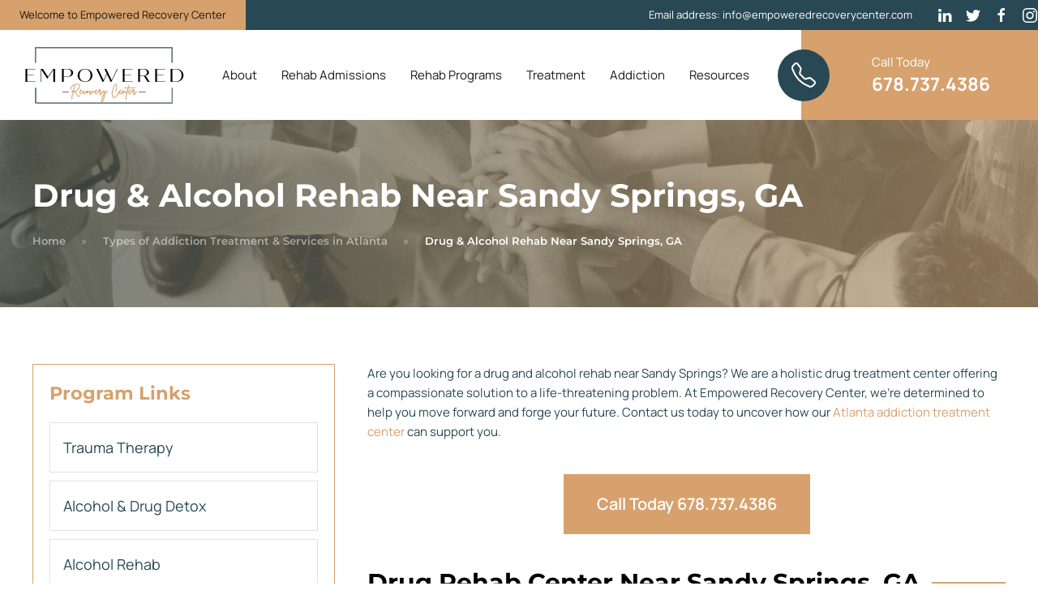

--- FILE ---
content_type: text/html; charset=UTF-8
request_url: https://www.empoweredrecoverycenter.com/treatment/drug-rehab-sandy-springs-ga/
body_size: 18903
content:
<!DOCTYPE html>
<html lang="en-US">
    <head>
        <meta charset="UTF-8">
        <meta http-equiv="X-UA-Compatible" content="IE=edge">
        <meta name="viewport" content="width=device-width, initial-scale=1">
        <link rel="shortcut icon" href="/wp-content/uploads/2022/08/cropped-favicon.png">
        <link rel="apple-touch-icon" href="/wp-content/uploads/2022/08/cropped-favicon.png">
                <meta name='robots' content='index, follow, max-image-preview:large, max-snippet:-1, max-video-preview:-1' />
	<style>img:is([sizes="auto" i], [sizes^="auto," i]) { contain-intrinsic-size: 3000px 1500px }</style>
	
	<!-- This site is optimized with the Yoast SEO plugin v25.2 - https://yoast.com/wordpress/plugins/seo/ -->
	<title>Drug &amp; Alcohol Rehab near Sandy Springs, GA | Empowered Recovery Center</title>
	<meta name="description" content="Our drug rehab near Sandy Springs, GA, is here to help you overcome addiction. Visit Empowered Recovery Center today to learn more." />
	<link rel="canonical" href="https://www.empoweredrecoverycenter.com/treatment/drug-rehab-sandy-springs-ga/" />
	<meta property="og:locale" content="en_US" />
	<meta property="og:type" content="article" />
	<meta property="og:title" content="Drug &amp; Alcohol Rehab near Sandy Springs, GA | Empowered Recovery Center" />
	<meta property="og:description" content="Our drug rehab near Sandy Springs, GA, is here to help you overcome addiction. Visit Empowered Recovery Center today to learn more." />
	<meta property="og:url" content="https://www.empoweredrecoverycenter.com/treatment/drug-rehab-sandy-springs-ga/" />
	<meta property="og:site_name" content="Empowered Recovery Center" />
	<meta property="article:modified_time" content="2025-04-08T21:34:59+00:00" />
	<meta property="og:image" content="https://www.empoweredrecoverycenter.com/wp-content/uploads/2023/09/Sandy-Springs-GA-drug-rehab-scaled.jpeg" />
	<meta property="og:image:width" content="1800" />
	<meta property="og:image:height" content="1200" />
	<meta property="og:image:type" content="image/jpeg" />
	<meta name="twitter:card" content="summary_large_image" />
	<meta name="twitter:label1" content="Est. reading time" />
	<meta name="twitter:data1" content="11 minutes" />
	<script type="application/ld+json" class="yoast-schema-graph">{"@context":"https://schema.org","@graph":[{"@type":"WebPage","@id":"https://www.empoweredrecoverycenter.com/treatment/drug-rehab-sandy-springs-ga/","url":"https://www.empoweredrecoverycenter.com/treatment/drug-rehab-sandy-springs-ga/","name":"Drug & Alcohol Rehab near Sandy Springs, GA | Empowered Recovery Center","isPartOf":{"@id":"https://www.empoweredrecoverycenter.com/#website"},"primaryImageOfPage":{"@id":"https://www.empoweredrecoverycenter.com/treatment/drug-rehab-sandy-springs-ga/#primaryimage"},"image":{"@id":"https://www.empoweredrecoverycenter.com/treatment/drug-rehab-sandy-springs-ga/#primaryimage"},"thumbnailUrl":"https://www.empoweredrecoverycenter.com/wp-content/uploads/2023/09/Sandy-Springs-GA-drug-rehab-scaled.jpeg","datePublished":"2022-07-21T04:30:47+00:00","dateModified":"2025-04-08T21:34:59+00:00","description":"Our drug rehab near Sandy Springs, GA, is here to help you overcome addiction. Visit Empowered Recovery Center today to learn more.","breadcrumb":{"@id":"https://www.empoweredrecoverycenter.com/treatment/drug-rehab-sandy-springs-ga/#breadcrumb"},"inLanguage":"en-US","potentialAction":[{"@type":"ReadAction","target":["https://www.empoweredrecoverycenter.com/treatment/drug-rehab-sandy-springs-ga/"]}]},{"@type":"ImageObject","inLanguage":"en-US","@id":"https://www.empoweredrecoverycenter.com/treatment/drug-rehab-sandy-springs-ga/#primaryimage","url":"https://www.empoweredrecoverycenter.com/wp-content/uploads/2023/09/Sandy-Springs-GA-drug-rehab-scaled.jpeg","contentUrl":"https://www.empoweredrecoverycenter.com/wp-content/uploads/2023/09/Sandy-Springs-GA-drug-rehab-scaled.jpeg","width":1800,"height":1200,"caption":"group therapy during Sandy Springs drug rehab"},{"@type":"BreadcrumbList","@id":"https://www.empoweredrecoverycenter.com/treatment/drug-rehab-sandy-springs-ga/#breadcrumb","itemListElement":[{"@type":"ListItem","position":1,"name":"Home","item":"https://www.empoweredrecoverycenter.com/"},{"@type":"ListItem","position":2,"name":"Types of Addiction Treatment &#038; Services in Atlanta","item":"https://www.empoweredrecoverycenter.com/treatment/"},{"@type":"ListItem","position":3,"name":"Drug &#038; Alcohol Rehab Near Sandy Springs, GA"}]},{"@type":"WebSite","@id":"https://www.empoweredrecoverycenter.com/#website","url":"https://www.empoweredrecoverycenter.com/","name":"Empowered Recovery Center","description":"","potentialAction":[{"@type":"SearchAction","target":{"@type":"EntryPoint","urlTemplate":"https://www.empoweredrecoverycenter.com/?s={search_term_string}"},"query-input":{"@type":"PropertyValueSpecification","valueRequired":true,"valueName":"search_term_string"}}],"inLanguage":"en-US"}]}</script>
	<!-- / Yoast SEO plugin. -->


<link rel="alternate" type="application/rss+xml" title="Empowered Recovery Center &raquo; Feed" href="https://www.empoweredrecoverycenter.com/feed/" />
<link rel="alternate" type="application/rss+xml" title="Empowered Recovery Center &raquo; Comments Feed" href="https://www.empoweredrecoverycenter.com/comments/feed/" />
<style id='classic-theme-styles-inline-css' type='text/css'>
/*! This file is auto-generated */
.wp-block-button__link{color:#fff;background-color:#32373c;border-radius:9999px;box-shadow:none;text-decoration:none;padding:calc(.667em + 2px) calc(1.333em + 2px);font-size:1.125em}.wp-block-file__button{background:#32373c;color:#fff;text-decoration:none}
</style>
<style id='safe-svg-svg-icon-style-inline-css' type='text/css'>
.safe-svg-cover{text-align:center}.safe-svg-cover .safe-svg-inside{display:inline-block;max-width:100%}.safe-svg-cover svg{fill:currentColor;height:100%;max-height:100%;max-width:100%;width:100%}

</style>
<style id='global-styles-inline-css' type='text/css'>
:root{--wp--preset--aspect-ratio--square: 1;--wp--preset--aspect-ratio--4-3: 4/3;--wp--preset--aspect-ratio--3-4: 3/4;--wp--preset--aspect-ratio--3-2: 3/2;--wp--preset--aspect-ratio--2-3: 2/3;--wp--preset--aspect-ratio--16-9: 16/9;--wp--preset--aspect-ratio--9-16: 9/16;--wp--preset--color--black: #000000;--wp--preset--color--cyan-bluish-gray: #abb8c3;--wp--preset--color--white: #ffffff;--wp--preset--color--pale-pink: #f78da7;--wp--preset--color--vivid-red: #cf2e2e;--wp--preset--color--luminous-vivid-orange: #ff6900;--wp--preset--color--luminous-vivid-amber: #fcb900;--wp--preset--color--light-green-cyan: #7bdcb5;--wp--preset--color--vivid-green-cyan: #00d084;--wp--preset--color--pale-cyan-blue: #8ed1fc;--wp--preset--color--vivid-cyan-blue: #0693e3;--wp--preset--color--vivid-purple: #9b51e0;--wp--preset--gradient--vivid-cyan-blue-to-vivid-purple: linear-gradient(135deg,rgba(6,147,227,1) 0%,rgb(155,81,224) 100%);--wp--preset--gradient--light-green-cyan-to-vivid-green-cyan: linear-gradient(135deg,rgb(122,220,180) 0%,rgb(0,208,130) 100%);--wp--preset--gradient--luminous-vivid-amber-to-luminous-vivid-orange: linear-gradient(135deg,rgba(252,185,0,1) 0%,rgba(255,105,0,1) 100%);--wp--preset--gradient--luminous-vivid-orange-to-vivid-red: linear-gradient(135deg,rgba(255,105,0,1) 0%,rgb(207,46,46) 100%);--wp--preset--gradient--very-light-gray-to-cyan-bluish-gray: linear-gradient(135deg,rgb(238,238,238) 0%,rgb(169,184,195) 100%);--wp--preset--gradient--cool-to-warm-spectrum: linear-gradient(135deg,rgb(74,234,220) 0%,rgb(151,120,209) 20%,rgb(207,42,186) 40%,rgb(238,44,130) 60%,rgb(251,105,98) 80%,rgb(254,248,76) 100%);--wp--preset--gradient--blush-light-purple: linear-gradient(135deg,rgb(255,206,236) 0%,rgb(152,150,240) 100%);--wp--preset--gradient--blush-bordeaux: linear-gradient(135deg,rgb(254,205,165) 0%,rgb(254,45,45) 50%,rgb(107,0,62) 100%);--wp--preset--gradient--luminous-dusk: linear-gradient(135deg,rgb(255,203,112) 0%,rgb(199,81,192) 50%,rgb(65,88,208) 100%);--wp--preset--gradient--pale-ocean: linear-gradient(135deg,rgb(255,245,203) 0%,rgb(182,227,212) 50%,rgb(51,167,181) 100%);--wp--preset--gradient--electric-grass: linear-gradient(135deg,rgb(202,248,128) 0%,rgb(113,206,126) 100%);--wp--preset--gradient--midnight: linear-gradient(135deg,rgb(2,3,129) 0%,rgb(40,116,252) 100%);--wp--preset--font-size--small: 13px;--wp--preset--font-size--medium: 20px;--wp--preset--font-size--large: 36px;--wp--preset--font-size--x-large: 42px;--wp--preset--spacing--20: 0.44rem;--wp--preset--spacing--30: 0.67rem;--wp--preset--spacing--40: 1rem;--wp--preset--spacing--50: 1.5rem;--wp--preset--spacing--60: 2.25rem;--wp--preset--spacing--70: 3.38rem;--wp--preset--spacing--80: 5.06rem;--wp--preset--shadow--natural: 6px 6px 9px rgba(0, 0, 0, 0.2);--wp--preset--shadow--deep: 12px 12px 50px rgba(0, 0, 0, 0.4);--wp--preset--shadow--sharp: 6px 6px 0px rgba(0, 0, 0, 0.2);--wp--preset--shadow--outlined: 6px 6px 0px -3px rgba(255, 255, 255, 1), 6px 6px rgba(0, 0, 0, 1);--wp--preset--shadow--crisp: 6px 6px 0px rgba(0, 0, 0, 1);}:where(.is-layout-flex){gap: 0.5em;}:where(.is-layout-grid){gap: 0.5em;}body .is-layout-flex{display: flex;}.is-layout-flex{flex-wrap: wrap;align-items: center;}.is-layout-flex > :is(*, div){margin: 0;}body .is-layout-grid{display: grid;}.is-layout-grid > :is(*, div){margin: 0;}:where(.wp-block-columns.is-layout-flex){gap: 2em;}:where(.wp-block-columns.is-layout-grid){gap: 2em;}:where(.wp-block-post-template.is-layout-flex){gap: 1.25em;}:where(.wp-block-post-template.is-layout-grid){gap: 1.25em;}.has-black-color{color: var(--wp--preset--color--black) !important;}.has-cyan-bluish-gray-color{color: var(--wp--preset--color--cyan-bluish-gray) !important;}.has-white-color{color: var(--wp--preset--color--white) !important;}.has-pale-pink-color{color: var(--wp--preset--color--pale-pink) !important;}.has-vivid-red-color{color: var(--wp--preset--color--vivid-red) !important;}.has-luminous-vivid-orange-color{color: var(--wp--preset--color--luminous-vivid-orange) !important;}.has-luminous-vivid-amber-color{color: var(--wp--preset--color--luminous-vivid-amber) !important;}.has-light-green-cyan-color{color: var(--wp--preset--color--light-green-cyan) !important;}.has-vivid-green-cyan-color{color: var(--wp--preset--color--vivid-green-cyan) !important;}.has-pale-cyan-blue-color{color: var(--wp--preset--color--pale-cyan-blue) !important;}.has-vivid-cyan-blue-color{color: var(--wp--preset--color--vivid-cyan-blue) !important;}.has-vivid-purple-color{color: var(--wp--preset--color--vivid-purple) !important;}.has-black-background-color{background-color: var(--wp--preset--color--black) !important;}.has-cyan-bluish-gray-background-color{background-color: var(--wp--preset--color--cyan-bluish-gray) !important;}.has-white-background-color{background-color: var(--wp--preset--color--white) !important;}.has-pale-pink-background-color{background-color: var(--wp--preset--color--pale-pink) !important;}.has-vivid-red-background-color{background-color: var(--wp--preset--color--vivid-red) !important;}.has-luminous-vivid-orange-background-color{background-color: var(--wp--preset--color--luminous-vivid-orange) !important;}.has-luminous-vivid-amber-background-color{background-color: var(--wp--preset--color--luminous-vivid-amber) !important;}.has-light-green-cyan-background-color{background-color: var(--wp--preset--color--light-green-cyan) !important;}.has-vivid-green-cyan-background-color{background-color: var(--wp--preset--color--vivid-green-cyan) !important;}.has-pale-cyan-blue-background-color{background-color: var(--wp--preset--color--pale-cyan-blue) !important;}.has-vivid-cyan-blue-background-color{background-color: var(--wp--preset--color--vivid-cyan-blue) !important;}.has-vivid-purple-background-color{background-color: var(--wp--preset--color--vivid-purple) !important;}.has-black-border-color{border-color: var(--wp--preset--color--black) !important;}.has-cyan-bluish-gray-border-color{border-color: var(--wp--preset--color--cyan-bluish-gray) !important;}.has-white-border-color{border-color: var(--wp--preset--color--white) !important;}.has-pale-pink-border-color{border-color: var(--wp--preset--color--pale-pink) !important;}.has-vivid-red-border-color{border-color: var(--wp--preset--color--vivid-red) !important;}.has-luminous-vivid-orange-border-color{border-color: var(--wp--preset--color--luminous-vivid-orange) !important;}.has-luminous-vivid-amber-border-color{border-color: var(--wp--preset--color--luminous-vivid-amber) !important;}.has-light-green-cyan-border-color{border-color: var(--wp--preset--color--light-green-cyan) !important;}.has-vivid-green-cyan-border-color{border-color: var(--wp--preset--color--vivid-green-cyan) !important;}.has-pale-cyan-blue-border-color{border-color: var(--wp--preset--color--pale-cyan-blue) !important;}.has-vivid-cyan-blue-border-color{border-color: var(--wp--preset--color--vivid-cyan-blue) !important;}.has-vivid-purple-border-color{border-color: var(--wp--preset--color--vivid-purple) !important;}.has-vivid-cyan-blue-to-vivid-purple-gradient-background{background: var(--wp--preset--gradient--vivid-cyan-blue-to-vivid-purple) !important;}.has-light-green-cyan-to-vivid-green-cyan-gradient-background{background: var(--wp--preset--gradient--light-green-cyan-to-vivid-green-cyan) !important;}.has-luminous-vivid-amber-to-luminous-vivid-orange-gradient-background{background: var(--wp--preset--gradient--luminous-vivid-amber-to-luminous-vivid-orange) !important;}.has-luminous-vivid-orange-to-vivid-red-gradient-background{background: var(--wp--preset--gradient--luminous-vivid-orange-to-vivid-red) !important;}.has-very-light-gray-to-cyan-bluish-gray-gradient-background{background: var(--wp--preset--gradient--very-light-gray-to-cyan-bluish-gray) !important;}.has-cool-to-warm-spectrum-gradient-background{background: var(--wp--preset--gradient--cool-to-warm-spectrum) !important;}.has-blush-light-purple-gradient-background{background: var(--wp--preset--gradient--blush-light-purple) !important;}.has-blush-bordeaux-gradient-background{background: var(--wp--preset--gradient--blush-bordeaux) !important;}.has-luminous-dusk-gradient-background{background: var(--wp--preset--gradient--luminous-dusk) !important;}.has-pale-ocean-gradient-background{background: var(--wp--preset--gradient--pale-ocean) !important;}.has-electric-grass-gradient-background{background: var(--wp--preset--gradient--electric-grass) !important;}.has-midnight-gradient-background{background: var(--wp--preset--gradient--midnight) !important;}.has-small-font-size{font-size: var(--wp--preset--font-size--small) !important;}.has-medium-font-size{font-size: var(--wp--preset--font-size--medium) !important;}.has-large-font-size{font-size: var(--wp--preset--font-size--large) !important;}.has-x-large-font-size{font-size: var(--wp--preset--font-size--x-large) !important;}
:where(.wp-block-post-template.is-layout-flex){gap: 1.25em;}:where(.wp-block-post-template.is-layout-grid){gap: 1.25em;}
:where(.wp-block-columns.is-layout-flex){gap: 2em;}:where(.wp-block-columns.is-layout-grid){gap: 2em;}
:root :where(.wp-block-pullquote){font-size: 1.5em;line-height: 1.6;}
</style>
<link rel='stylesheet' id='contact-form-7-css' href='https://www.empoweredrecoverycenter.com/wp-content/plugins/contact-form-7/includes/css/styles.css?ver=6.1.4' type='text/css' media='all' />
<link rel='stylesheet' id='wpcf7-redirect-script-frontend-css' href='https://www.empoweredrecoverycenter.com/wp-content/plugins/wpcf7-redirect/build/assets/frontend-script.css?ver=2c532d7e2be36f6af233' type='text/css' media='all' />
<link href="https://www.empoweredrecoverycenter.com/wp-content/themes/yootheme-empowered/css/theme.1.css?ver=1749576600" rel="stylesheet">
<script type="text/javascript" src="https://www.empoweredrecoverycenter.com/wp-includes/js/jquery/jquery.min.js?ver=3.7.1" id="jquery-core-js"></script>
<script type="text/javascript" src="https://www.empoweredrecoverycenter.com/wp-includes/js/jquery/jquery-migrate.min.js?ver=3.4.1" id="jquery-migrate-js"></script>
<link rel="https://api.w.org/" href="https://www.empoweredrecoverycenter.com/wp-json/" /><link rel="alternate" title="JSON" type="application/json" href="https://www.empoweredrecoverycenter.com/wp-json/wp/v2/pages/1062" /><link rel="EditURI" type="application/rsd+xml" title="RSD" href="https://www.empoweredrecoverycenter.com/xmlrpc.php?rsd" />
<meta name="generator" content="WordPress 6.8.1" />
<link rel='shortlink' href='https://www.empoweredrecoverycenter.com/?p=1062' />
<meta name="google-site-verification" content="lNCl-PRP3halA_hne3N1rKznsPXDf8_YbSiGhEop8mM" /><meta name="ti-site-data" content="eyJyIjoiMTowITc6MCEzMDowIiwibyI6Imh0dHBzOlwvXC93d3cuZW1wb3dlcmVkcmVjb3ZlcnljZW50ZXIuY29tXC93cC1hZG1pblwvYWRtaW4tYWpheC5waHA/YWN0aW9uPXRpX29ubGluZV91c2Vyc19nb29nbGUmYW1wO3A9JTJGdHJlYXRtZW50JTJGZHJ1Zy1yZWhhYi1zYW5keS1zcHJpbmdzLWdhJTJGJmFtcDtfd3Bub25jZT1hZDBhYjExMjExIn0=" /><script class="aggregate-rating-schema" type="application/ld+json">
{
"@context": "https://schema.org/",
"@type": "Organization",
"Name": "Empowered Recovery Center",
"aggregateRating":
{
"@type":"AggregateRating",
"bestRating": "5",
"ratingValue": "4.9",
"ratingCount": "66"
}
}
</script><script async src="//370548.tctm.co/t.js"></script><!-- Google Tag Manager -->
<script>(function(w,d,s,l,i){w[l]=w[l]||[];w[l].push({'gtm.start':
new Date().getTime(),event:'gtm.js'});var f=d.getElementsByTagName(s)[0],
j=d.createElement(s),dl=l!='dataLayer'?'&l='+l:'';j.async=true;j.src=
'https://www.googletagmanager.com/gtm.js?id='+i+dl;f.parentNode.insertBefore(j,f);
})(window,document,'script','dataLayer','GTM-KMRQS8Z');</script>
<!-- End Google Tag Manager --><script class="custom-page-schema" type="application/ld+json">
{
  "@context": "https://schema.org",
  "@graph": [
    {
      "@type": "MedicalBusiness",
      "@id": "https://www.empoweredrecoverycenter.com/#medicalBusiness",
      "name": "Empowered Recovery Center",
      "image": "https://www.empoweredrecoverycenter.com/wp-content/uploads/2022/06/site-logo.png",
      "address": {
        "@type": "PostalAddress",
        "streetAddress": "3651 Canton Road",
        "addressLocality": "Marietta",
        "addressRegion": "GA",
        "postalCode": "30066",
        "addressCountry": "US"
      },
      "geo": {
        "@type": "GeoCoordinates",
        "latitude": 34.041616224615225,
        "longitude": -84.52940402698388
      },
      "availableService": [
        {
          "@type": ["MedicalSpecialty", "TherapeuticProcedure"],
          "name": "Telehealth Rehabilitation",
          "alternateName": "Virtual Intensive Outpatient",
          "url": "https://www.empoweredrecoverycenter.com/programs/virtual-iop/"
        },
        {
          "@type": ["MedicalSpecialty", "TherapeuticProcedure"],
          "name": "Partial Hospitalization Program",
          "alternateName": "PHP",
          "url": "https://www.empoweredrecoverycenter.com/programs/php/"
        },
        {
          "@type": ["MedicalSpecialty", "TherapeuticProcedure"],
          "name": "Outpatient Rehab",
          "alternateName": "Standard Outpatient Program",
          "url": "https://www.empoweredrecoverycenter.com/programs/outpatient-rehab-atlanta/"
        },
        {
          "@type": ["MedicalSpecialty", "TherapeuticProcedure"],
          "name": "Intensive Outpatient Program",
          "alternateName": "IOP",
          "url": "https://www.empoweredrecoverycenter.com/programs/iop/"
        },
        {
          "@type": ["MedicalSpecialty", "TherapeuticProcedure"],
          "name": "Addiction Therapies",
          "alternateName": "Therapy",
          "url": "https://www.empoweredrecoverycenter.com/therapy/"
        },
        {
          "@type": ["MedicalSpecialty", "TherapeuticProcedure"],
          "name": "Medication Management",
          "alternateName": "Medication Assisted Treatment",
          "url": "https://www.empoweredrecoverycenter.com/treatment/addiction-medications/"
        },
        {
          "@type": ["MedicalSpecialty", "TherapeuticProcedure"],
          "name": "Co-Occurring Disorders",
          "alternateName": "Dual Diagnosis Treatment",
          "url": "https://www.empoweredrecoverycenter.com/treatment/dual-diagnosis-treatment-in-atlanta/"
        }
      ],
      "alternateName": [
        "rehab treatment center",
        "addiction treatment center",
        "drug and alcohol rehab",
        "rehab near me"
      ],
      "description": "A holistic drug and alcohol rehab in Atlanta, Georgia, the Empowered Recovery Center provides various levels of care (Detox, PHP, IOP, and OP) and evidence-based treatment methods to men and women struggling with substance abuse and behavioral health issues. As a well-established addiction rehab center in the Atlanta Metro area, Empowered Recovery Center offers additional services such as narcan training, various therapies, family support groups, medication-assisted treatment, dual diagnosis treatment, alumni events, and more.",
      "telephone": "678-737-4386",
      "url": "https://www.empoweredrecoverycenter.com/",
      "logo": "https://www.empoweredrecoverycenter.com/wp-content/uploads/2022/06/site-logo.png",
      "hasMap": "https://maps.app.goo.gl/osriqfAvxvswQF9y9",
      "currenciesAccepted": "USD",
      "paymentAccepted": "Visa, MC, Amex, Discover, Cash, Check",
      "priceRange": "$$",
      "openingHoursSpecification": [
        {
          "@type": "OpeningHoursSpecification",
          "@id": "https://www.empoweredrecoverycenter.com/#ListopeningHours",
          "opens": "00:00",
          "dayOfWeek": [
            "Monday",
            "Tuesday",
            "Wednesday",
            "Thursday",
            "Friday",
            "Saturday",
            "Sunday"
          ],
          "closes": "23:59"
        }
      ],
      "hasOfferCatalog": {
        "@type": "OfferCatalog",
        "name": "Empowered Recovery Center Treatment Services",
        "@id": "https://www.empoweredrecoverycenter.com/#OfferCatalog",
        "url": "https://www.empoweredrecoverycenter.com/",
        "itemListElement": [
          {
            "@type": "Offer",
            "itemOffered": {
              "@type": "Service",
              "name": "Addiction Treatment Programs",
              "@id": "https://www.empoweredrecoverycenter.com/programs/",
              "url": "https://www.empoweredrecoverycenter.com/programs/",
              "description": "Various programs are offered at Empowered Recovery Center with varying levels of intensity including detox, PHP, IOP, standard outpatient, and aftercare support. We also have an alumni program available for those who want to stay in touch and build lasting connections with other sober people in the Atlanta metro area."
            }
          },
          {
            "@type": "Offer",
            "itemOffered": {
              "@type": "Service",
              "name": "Alcohol Addiction Treatment",
              "@id": "https://www.empoweredrecoverycenter.com/addiction/alcohol/",
              "url": "https://www.empoweredrecoverycenter.com/addiction/alcohol/",
              "description": "Our alcohol addiction treatment program helps people suffering from alcohol use disorder regain control of their life and develop coping mechanisms that don’t involve drinking."
            }
          },
          {
            "@type": "Offer",
            "itemOffered": {
              "@type": "Service",
              "name": "Drug Addiction Treatment",
              "@id": "https://www.empoweredrecoverycenter.com/treatment/drug-rehab/",
              "url": "https://www.empoweredrecoverycenter.com/treatment/drug-rehab/",
              "description": "Our drug addiction treatment program helps patients who are struggling with addiction to various types of illicit and prescription drugs. We treat people addicted to opioids, benzodiazepines, stimulant drugs, and more."
            }
          },
          {
            "@type": "Offer",
            "itemOffered": {
              "@type": "Service",
              "name": "Polysubstance Addiction Treatment",
              "@id": "https://www.empoweredrecoverycenter.com/treatment/polysubstance-use-disorder/",
              "url": "https://www.empoweredrecoverycenter.com/treatment/polysubstance-use-disorder/",
              "description": "At Empowered Recovery Center we can treat patients who are addicted or struggling with multiple substances otherwise known as polysubstance use disorder. This can include people addicted to various types of drugs or people who are addicted to both drugs and alcohol."
            }
          },
          {
            "@type": "Offer",
            "itemOffered": {
              "@type": "Service",
              "name": "Rehab Alumni Program",
              "@id": "https://www.empoweredrecoverycenter.com/about-us/alumni-friends/",
              "url": "https://www.empoweredrecoverycenter.com/about-us/alumni-friends/",
              "description": "Our rehab alumni program is designed to help our graduates stay connected and build a sober network with other alumni who have been in their shoes. This program offers opportunities to make friends and join us for regular alumni outings and activities."
            }
          }
        ]
      }
    }
  ]
}
</script>
<script src="https://www.empoweredrecoverycenter.com/wp-content/themes/yootheme/vendor/assets/uikit/dist/js/uikit.min.js?ver=2.7.22"></script>
<script src="https://www.empoweredrecoverycenter.com/wp-content/themes/yootheme/vendor/assets/uikit/dist/js/uikit-icons.min.js?ver=2.7.22"></script>
<script src="https://www.empoweredrecoverycenter.com/wp-content/themes/yootheme/js/theme.js?ver=2.7.22"></script>
<script>var $theme = {};</script>
<script>jQuery(function($) {
    $('a[href*="#"]').attr('uk-scroll','offset: 150');
    });</script>		<style type="text/css" id="wp-custom-css">
			@media (max-width: 767px){
	.uk-navbar-item.uk-logo img{ max-height: 80px !important; }
}

.uk-breadcrumb {
	margin-top: -16px;
}
.uk-breadcrumb > :nth-child(n+2):not(.uk-first-column)::before {
	margin: 0 10px;
}
@media ( min-width: 960px ) {
.uk-breadcrumb {
	margin-top: auto;
}
.uk-breadcrumb > :nth-child(n+2):not(.uk-first-column)::before {
	margin: 0 20px 0 calc(20px - 4px);
}
}

/* DFD - 01/31/2023: Hide recaptcha v3 badge*/
.grecaptcha-badge { visibility: hidden; }

/* DFD - 09-18-2024: Hide defaulf footer from LP*/
.page-id-5770 .hide-lp {
	display: none;
}

/* DFD - 09-18-2024: Hide defaulf footer from LP*/
.page-id-5781 .hide-lp {
	display: none;
}

/* JT - 10-04-2024: Hide defaulf footer from LP*/
.page-id-6307 .hide-lp {
	display: none;
}

/* JT - 10-07-2024: Hide defaulf footer from LP*/
.page-id-6554 .hide-lp {
	display: none;
}

/* JT - 10-07-2024: Hide defaulf footer from LP*/
.page-id-6768 .hide-lp {
	display: none;
}

/* JT - 10-08-2025: Hide defaulf footer from LP*/
.page-id-55530 .hide-lp {
	display: none;
} 
/* JT - 11-24-2025: Hide defaulf footer from LP*/
.page-id-55766 .hide-lp {
	display: none;
} 
/*JT - 10-30-2025: Hide 24-7 Hotline Footer LP*/
.page-id-55530 [class~="uk-hidden@m"] { display: none !important; }

		</style>
		    </head>
    <body class="wp-singular page-template-default page page-id-1062 page-child parent-pageid-325 wp-theme-yootheme wp-child-theme-yootheme-empowered ">
        
        
        
        <div class="tm-page">

                        
<div class="tm-header-mobile uk-hidden@m">

<div uk-sticky cls-active="uk-navbar-sticky" sel-target=".uk-navbar-container">

    <div class="uk-navbar-container">
        <nav uk-navbar="container: .tm-header-mobile">

                        <div class="uk-navbar-left">

                                    
<a href="https://www.empoweredrecoverycenter.com" class="uk-navbar-item uk-padding-remove-left uk-logo">
    <img alt src="https://www.empoweredrecoverycenter.com/wp-content/uploads/2022/06/site-logo.png"></a>
                                    
                
                
            </div>
            
            
                        <div class="uk-navbar-right">

                
                                <a class="uk-navbar-toggle" href="#tm-mobile" uk-toggle>
                                        <div uk-navbar-toggle-icon></div>
                </a>
                
                
            </div>
            
        </nav>
    </div>

    
</div>

<div id="tm-mobile" uk-offcanvas mode="slide" flip overlay>
    <div class="uk-offcanvas-bar uk-flex">

                <button class="uk-offcanvas-close" type="button" uk-close></button>
        
                <div class="uk-margin-auto-vertical uk-width-1-1">
            
            
<div class="uk-child-width-1-1" uk-grid>    <div>
<div class="uk-panel">

    
    
<ul class="uk-nav uk-nav-parent-icon uk-nav-default uk-nav-divider uk-nav-parent-icon uk-nav-accordion" uk-nav="targets: &gt; .js-accordion" uk-nav>
		
	<li class="menu-item menu-item-type-post_type menu-item-object-page menu-item-has-children uk-parent"><a href="https://www.empoweredrecoverycenter.com/about-us/"> About</a>
	<ul class="uk-nav-sub">

		<li class="menu-item menu-item-type-post_type menu-item-object-page menu-item-has-children uk-parent"><a href="https://www.empoweredrecoverycenter.com/drug-rehab-atlanta-ga/"> Our Rehab Center in Atlanta</a>
		<ul>

			<li class="menu-item menu-item-type-post_type menu-item-object-page"><a href="https://www.empoweredrecoverycenter.com/about-us/tour/"> Tour Our Rehab in Atlanta, GA</a></li>
			<li class="menu-item menu-item-type-custom menu-item-object-custom"><a href="https://www.empoweredrecoverycenter.com/about-us/accreditations/"> Accreditations</a></li></ul></li>
		<li class="menu-item menu-item-type-post_type menu-item-object-page"><a href="https://www.empoweredrecoverycenter.com/about-us/our-team/"> Meet Our Atlanta Team</a></li>
		<li class="menu-item menu-item-type-post_type menu-item-object-page"><a href="https://www.empoweredrecoverycenter.com/about-us/founder-welcome/"> Letter From Our Founder</a></li>
		<li class="menu-item menu-item-type-post_type menu-item-object-page"><a href="https://www.empoweredrecoverycenter.com/admissions/contact-us/"> Contact Us</a></li></ul></li>
	<li class="menu-item menu-item-type-custom menu-item-object-custom menu-item-has-children uk-parent"><a href="https://www.empoweredrecoverycenter.com/admissions/"> Rehab Admissions</a>
	<ul class="uk-nav-sub">

		<li class="menu-item menu-item-type-custom menu-item-object-custom"><a href="https://www.empoweredrecoverycenter.com/admissions/paying-for-rehab/"> Payment Options</a></li>
		<li class="menu-item menu-item-type-custom menu-item-object-custom menu-item-has-children uk-parent"><a href="https://www.empoweredrecoverycenter.com/admissions/paying-for-rehab/insurance/"> Insurance</a>
		<ul>

			<li class="menu-item menu-item-type-custom menu-item-object-custom"><a href="https://www.empoweredrecoverycenter.com/admissions/paying-for-rehab/insurance/bcbs-anthem/"> Anthem BCBS</a></li>
			<li class="menu-item menu-item-type-custom menu-item-object-custom"><a href="https://www.empoweredrecoverycenter.com/admissions/paying-for-rehab/insurance/tricare/"> Tricare</a></li>
			<li class="menu-item menu-item-type-custom menu-item-object-custom"><a href="https://www.empoweredrecoverycenter.com/admissions/paying-for-rehab/insurance/cigna/"> Cigna</a></li>
			<li class="menu-item menu-item-type-custom menu-item-object-custom"><a href="https://www.empoweredrecoverycenter.com/admissions/paying-for-rehab/insurance/aetna/"> Aetna</a></li>
			<li class="menu-item menu-item-type-custom menu-item-object-custom"><a href="https://www.empoweredrecoverycenter.com/admissions/paying-for-rehab/insurance/magellan/"> Magellan Health</a></li>
			<li class="menu-item menu-item-type-custom menu-item-object-custom"><a href="https://www.empoweredrecoverycenter.com/admissions/paying-for-rehab/insurance/compsych/"> ComPsych</a></li>
			<li class="menu-item menu-item-type-custom menu-item-object-custom"><a href="https://www.empoweredrecoverycenter.com/admissions/paying-for-rehab/insurance/geha/"> GEHA</a></li>
			<li class="menu-item menu-item-type-custom menu-item-object-custom"><a href="https://www.empoweredrecoverycenter.com/admissions/paying-for-rehab/insurance/umr/"> UMR</a></li></ul></li>
		<li class="menu-item menu-item-type-post_type menu-item-object-page"><a href="https://www.empoweredrecoverycenter.com/admissions/verify-benefits/"> Verify Insurance Benefits</a></li>
		<li class="menu-item menu-item-type-post_type menu-item-object-page"><a href="https://www.empoweredrecoverycenter.com/admissions/for-professionals/"> Refer a Patient</a></li></ul></li>
	<li class="menu-item menu-item-type-post_type menu-item-object-page menu-item-has-children uk-parent"><a href="https://www.empoweredrecoverycenter.com/programs/"> Rehab Programs</a>
	<ul class="uk-nav-sub">

		<li class="menu-item menu-item-type-post_type menu-item-object-page menu-item-has-children uk-parent"><a href="https://www.empoweredrecoverycenter.com/programs/detox/"> Medical Detox</a>
		<ul>

			<li class="menu-item menu-item-type-post_type menu-item-object-page"><a href="https://www.empoweredrecoverycenter.com/programs/outpatient-detox/"> Outpatient Detox</a></li></ul></li>
		<li class="menu-item menu-item-type-post_type menu-item-object-page"><a href="https://www.empoweredrecoverycenter.com/programs/php/"> Partial Hospitalization Program</a></li>
		<li class="menu-item menu-item-type-post_type menu-item-object-page menu-item-has-children uk-parent"><a href="https://www.empoweredrecoverycenter.com/programs/iop/"> Intensive Outpatient Program</a>
		<ul>

			<li class="menu-item menu-item-type-post_type menu-item-object-page"><a href="https://www.empoweredrecoverycenter.com/programs/virtual-iop/"> Virtual Intensive Outpatient Program</a></li></ul></li>
		<li class="menu-item menu-item-type-post_type menu-item-object-page"><a href="https://www.empoweredrecoverycenter.com/programs/outpatient-rehab-atlanta/"> Outpatient Rehab</a></li>
		<li class="menu-item menu-item-type-post_type menu-item-object-page"><a href="https://www.empoweredrecoverycenter.com/about-us/alumni-friends/"> Alumni Program</a></li></ul></li>
	<li class="menu-item menu-item-type-custom menu-item-object-custom menu-item-has-children uk-parent"><a href="https://www.empoweredrecoverycenter.com/treatment/"> Treatment</a>
	<ul class="uk-nav-sub">

		<li class="menu-item menu-item-type-custom menu-item-object-custom"><a href="https://www.empoweredrecoverycenter.com/therapy/"> Therapy</a></li>
		<li class="menu-item menu-item-type-post_type menu-item-object-page"><a href="https://www.empoweredrecoverycenter.com/treatment/dual-diagnosis-treatment-in-atlanta/"> Dual Diagnosis</a></li>
		<li class="menu-item menu-item-type-custom menu-item-object-custom menu-item-has-children uk-parent"><a href="https://www.empoweredrecoverycenter.com/treatment/addiction-medications/"> Addiction Medications</a>
		<ul>

			<li class="menu-item menu-item-type-custom menu-item-object-custom"><a href="https://www.empoweredrecoverycenter.com/treatment/addiction-medications/buprenorphine/"> Buprenorphine</a></li>
			<li class="menu-item menu-item-type-custom menu-item-object-custom"><a href="https://www.empoweredrecoverycenter.com/treatment/addiction-medications/methadone/"> Methadone</a></li>
			<li class="menu-item menu-item-type-custom menu-item-object-custom"><a href="https://www.empoweredrecoverycenter.com/treatment/addiction-medications/naltrexone/"> Naltrexone</a></li>
			<li class="menu-item menu-item-type-custom menu-item-object-custom"><a href="https://www.empoweredrecoverycenter.com/treatment/addiction-medications/disulfiram/"> Disulfiram</a></li>
			<li class="menu-item menu-item-type-post_type menu-item-object-page"><a href="https://www.empoweredrecoverycenter.com/treatment/addiction-medications/acamprosate/"> Acamprosate</a></li></ul></li>
		<li class="menu-item menu-item-type-custom menu-item-object-custom"><a href="https://www.empoweredrecoverycenter.com/veterans-addiction-treatment-barriers/"> Treatment for Veterans</a></li>
		<li class="menu-item menu-item-type-custom menu-item-object-custom"><a href="https://www.empoweredrecoverycenter.com/treatment/polysubstance-use-disorder/"> Polysubstance Addiction Treatment</a></li>
		<li class="menu-item menu-item-type-post_type menu-item-object-page"><a href="https://www.empoweredrecoverycenter.com/treatment/behavioral/"> Behavioral Addictions</a></li></ul></li>
	<li class="menu-item menu-item-type-post_type menu-item-object-page menu-item-has-children uk-parent"><a href="https://www.empoweredrecoverycenter.com/addiction/"> Addiction</a>
	<ul class="uk-nav-sub">

		<li class="menu-item menu-item-type-post_type menu-item-object-page"><a href="https://www.empoweredrecoverycenter.com/addiction/alcohol/"> Alcohol Addiction</a></li>
		<li class="menu-item menu-item-type-custom menu-item-object-custom menu-item-has-children uk-parent"><a href="https://www.empoweredrecoverycenter.com/addiction/opioids/"> Opioid Addiction</a>
		<ul>

			<li class="menu-item menu-item-type-post_type menu-item-object-page"><a href="https://www.empoweredrecoverycenter.com/addiction/opioids/heroin/"> Heroin Addiction</a></li>
			<li class="menu-item menu-item-type-post_type menu-item-object-page"><a href="https://www.empoweredrecoverycenter.com/addiction/opioids/fentanyl/"> Fentanyl Addiction</a></li>
			<li class="menu-item menu-item-type-custom menu-item-object-custom"><a href="https://www.empoweredrecoverycenter.com/addiction/opioids/hydrocodone/"> Hydrocodone Addiction</a></li>
			<li class="menu-item menu-item-type-custom menu-item-object-custom"><a href="https://www.empoweredrecoverycenter.com/addiction/opioids/oxycodone/"> Oxycodone Addiction</a></li>
			<li class="menu-item menu-item-type-custom menu-item-object-custom"><a href="https://www.empoweredrecoverycenter.com/addiction/opioids/morphine/"> Morphine Addiction</a></li></ul></li>
		<li class="menu-item menu-item-type-post_type menu-item-object-page menu-item-has-children uk-parent"><a href="https://www.empoweredrecoverycenter.com/addiction/benzodiazepines/"> Benzodiazepine Addiction</a>
		<ul>

			<li class="menu-item menu-item-type-post_type menu-item-object-page"><a href="https://www.empoweredrecoverycenter.com/addiction/benzodiazepines/xanax/"> Xanax Addiction</a></li>
			<li class="menu-item menu-item-type-custom menu-item-object-custom"><a href="https://www.empoweredrecoverycenter.com/addiction/benzodiazepines/klonopin/"> Clonazepam Addiction</a></li>
			<li class="menu-item menu-item-type-custom menu-item-object-custom"><a href="https://www.empoweredrecoverycenter.com/addiction/benzodiazepines/lorazepam/"> Lorazepam Addiction</a></li>
			<li class="menu-item menu-item-type-custom menu-item-object-custom"><a href="https://www.empoweredrecoverycenter.com/addiction/benzodiazepines/diazepam/"> Diazepam Addiction</a></li></ul></li>
		<li class="menu-item menu-item-type-custom menu-item-object-custom menu-item-has-children uk-parent"><a href="https://www.empoweredrecoverycenter.com/addiction/stimulants/"> Stimulant Drugs</a>
		<ul>

			<li class="menu-item menu-item-type-post_type menu-item-object-page"><a href="https://www.empoweredrecoverycenter.com/addiction/stimulants/cocaine/"> Cocaine Use: Effects, Addiction &#038;</a></li>
			<li class="menu-item menu-item-type-custom menu-item-object-custom"><a href="https://www.empoweredrecoverycenter.com/addiction/stimulants/meth/"> Meth Addiction</a></li>
			<li class="menu-item menu-item-type-post_type menu-item-object-page"><a href="https://www.empoweredrecoverycenter.com/addiction/stimulants/ecstasy/"> MDMA Ecstasy</a></li>
			<li class="menu-item menu-item-type-post_type menu-item-object-page"><a href="https://www.empoweredrecoverycenter.com/addiction/stimulants/adderall/"> Adderall Addiction</a></li></ul></li>
		<li class="menu-item menu-item-type-custom menu-item-object-custom menu-item-has-children uk-parent"><a href="https://www.empoweredrecoverycenter.com/addiction/hallucinogens-dissociatives/"> Hallucinogens/Dissociatives</a>
		<ul>

			<li class="menu-item menu-item-type-custom menu-item-object-custom"><a href="https://www.empoweredrecoverycenter.com/addiction/hallucinogens-dissociatives/lsd-acid/"> LSD Addiction</a></li>
			<li class="menu-item menu-item-type-custom menu-item-object-custom"><a href="https://www.empoweredrecoverycenter.com/addiction/hallucinogens-dissociatives/ketamine/"> Ketamine Addiction</a></li>
			<li class="menu-item menu-item-type-custom menu-item-object-custom"><a href="https://www.empoweredrecoverycenter.com/addiction/hallucinogens-dissociatives/pcp/"> PCP Addiction</a></li></ul></li></ul></li>
	<li class="menu-item menu-item-type-custom menu-item-object-custom menu-item-has-children js-accordion uk-parent"><a href> Resources</a>
	<ul class="uk-nav-sub">

		<li class="menu-item menu-item-type-post_type menu-item-object-page"><a href="https://www.empoweredrecoverycenter.com/blog/"> Blog</a></li>
		<li class="menu-item menu-item-type-post_type menu-item-object-page menu-item-has-children uk-parent"><a href="https://www.empoweredrecoverycenter.com/do-i-need-rehab/"> Do I Need Rehab?</a>
		<ul>

			<li class="menu-item menu-item-type-post_type menu-item-object-page"><a href="https://www.empoweredrecoverycenter.com/choosing-the-right-rehab/"> Choosing The Right Rehab</a></li></ul></li>
		<li class="menu-item menu-item-type-post_type menu-item-object-page"><a href="https://www.empoweredrecoverycenter.com/how-to-get-someone-into-rehab/"> How to Get Someone Into Rehab</a></li>
		<li class="menu-item menu-item-type-custom menu-item-object-custom"><a href="https://www.empoweredrecoverycenter.com/addiction-support-groups/"> Support Groups</a></li>
		<li class="menu-item menu-item-type-custom menu-item-object-custom"><a href="https://www.empoweredrecoverycenter.com/relapse-prevention-skills/"> Relapse Prevention</a></li>
		<li class="menu-item menu-item-type-custom menu-item-object-custom menu-item-has-children uk-parent"><a href="https://www.empoweredrecoverycenter.com/harm-reduction-resources-atlanta/"> Harm Reduction Resources</a>
		<ul>

			<li class="menu-item menu-item-type-custom menu-item-object-custom"><a href="https://www.empoweredrecoverycenter.com/naloxone-atlanta-georgia/"> Narcan in Atlanta</a></li>
			<li class="menu-item menu-item-type-custom menu-item-object-custom"><a href="https://www.empoweredrecoverycenter.com/safe-medication-disposal-atlanta-goergia/"> Medication Disposal</a></li></ul></li></ul></li></ul>

</div>
</div>    <div>
<div class="uk-panel">

    
    <ul class="uk-flex-inline uk-flex-middle uk-flex-nowrap uk-grid-small" uk-grid>
                    <li>
                <a href="https://www.linkedin.com/company/empowered-recovery-center/" class="uk-icon-link" target="_blank"  uk-icon="icon: linkedin;"></a>
            </li>
                    <li>
                <a href="https://twitter.com/EmpoweredR" class="uk-icon-link" target="_blank"  uk-icon="icon: twitter;"></a>
            </li>
                    <li>
                <a href="https://www.facebook.com/profile.php?id=61572482325078" class="uk-icon-link" target="_blank"  uk-icon="icon: facebook;"></a>
            </li>
                    <li>
                <a href="https://www.instagram.com/empoweredrecoverycenter/" class="uk-icon-link" target="_blank"  uk-icon="icon: instagram;"></a>
            </li>
            </ul>
</div>
</div></div>
                    </div>
        
    </div>
</div>

</div>


<div class="tm-toolbar tm-toolbar-default uk-visible@m">
    <div class="uk-container uk-flex uk-flex-middle uk-container-expand">

                <div>
            <div class="uk-grid-medium uk-child-width-auto uk-flex-middle" uk-grid="margin: uk-margin-small-top">

                                <div>
<div class="uk-panel widget widget_text" id="text-3">

    
    			<div class="uk-panel textwidget"><div class="uk-background-secondary" style="padding: 8px 24px; color: #1b1b1b;">Welcome to Empowered Recovery Center</div></div>
		
</div>
</div>                
                
            </div>
        </div>
        
                <div class="uk-margin-auto-left">
            <div class="uk-grid-medium uk-child-width-auto uk-flex-middle" uk-grid="margin: uk-margin-small-top">
                <div>
<div class="uk-panel widget widget_custom_html" id="custom_html-7">

    
    <div class="textwidget custom-html-widget"><div>
<span>Email address: <a href="mailto:">info@empoweredrecoverycenter.com</a></span>
</div></div>
</div>
</div><div>
<div class="uk-panel">

    
    <ul class="uk-flex-inline uk-flex-middle uk-flex-nowrap uk-grid-small" uk-grid>
                    <li>
                <a href="https://www.linkedin.com/company/empowered-recovery-center/" class="uk-icon-link" target="_blank"  uk-icon="icon: linkedin;"></a>
            </li>
                    <li>
                <a href="https://twitter.com/EmpoweredR" class="uk-icon-link" target="_blank"  uk-icon="icon: twitter;"></a>
            </li>
                    <li>
                <a href="https://www.facebook.com/profile.php?id=61572482325078" class="uk-icon-link" target="_blank"  uk-icon="icon: facebook;"></a>
            </li>
                    <li>
                <a href="https://www.instagram.com/empoweredrecoverycenter/" class="uk-icon-link" target="_blank"  uk-icon="icon: instagram;"></a>
            </li>
            </ul>
</div>
</div>            </div>
        </div>
        
    </div>
</div>

<div class="tm-header uk-visible@m" uk-header>



				<div uk-sticky media="@m" cls-active="uk-navbar-sticky" sel-target=".uk-navbar-container">
		
				<div class="uk-navbar-container">

						<div class="uk-container uk-padding-remove-horizontal uk-container-expand uk-padding-remove-left">
								<nav class="uk-navbar" uk-navbar="{&quot;align&quot;:&quot;left&quot;,&quot;boundary&quot;:&quot;.tm-header .uk-navbar-container&quot;,&quot;container&quot;:&quot;.tm-header &gt; [uk-sticky]&quot;}">

																				<div class="uk-navbar-left">

																										
<a href="https://www.empoweredrecoverycenter.com" class="uk-navbar-item uk-logo">
    <img alt src="/wp-content/themes/yootheme/cache/site-logo-6f46271d.png" srcset="/wp-content/themes/yootheme/cache/site-logo-6f46271d.png 255w" sizes="(min-width: 255px) 255px" data-width="255" data-height="111"></a>
																										
												
										</div>
										
										
																				<div class="uk-navbar-right">

												
												
<ul class="uk-navbar-nav" >
		
	<li class="menu-item menu-item-type-post_type menu-item-object-page menu-item-has-children uk-parent"><a href="https://www.empoweredrecoverycenter.com/about-us/"> About</a>
	<div class="uk-navbar-dropdown"><div class="uk-navbar-dropdown-grid uk-child-width-1-1" uk-grid><div><ul class="uk-nav uk-navbar-dropdown-nav">

		<li class="menu-item menu-item-type-post_type menu-item-object-page menu-item-has-children uk-parent"><a href="https://www.empoweredrecoverycenter.com/drug-rehab-atlanta-ga/"> Our Rehab Center in Atlanta</a>
		<ul class="uk-nav-sub">

			<li class="menu-item menu-item-type-post_type menu-item-object-page"><a href="https://www.empoweredrecoverycenter.com/about-us/tour/"> Tour Our Rehab in Atlanta, GA</a></li>
			<li class="menu-item menu-item-type-custom menu-item-object-custom"><a href="https://www.empoweredrecoverycenter.com/about-us/accreditations/"> Accreditations</a></li></ul></li>
		<li class="menu-item menu-item-type-post_type menu-item-object-page"><a href="https://www.empoweredrecoverycenter.com/about-us/our-team/"> Meet Our Atlanta Team</a></li>
		<li class="menu-item menu-item-type-post_type menu-item-object-page"><a href="https://www.empoweredrecoverycenter.com/about-us/founder-welcome/"> Letter From Our Founder</a></li>
		<li class="menu-item menu-item-type-post_type menu-item-object-page"><a href="https://www.empoweredrecoverycenter.com/admissions/contact-us/"> Contact Us</a></li></ul></div></div></div></li>
	<li class="menu-item menu-item-type-custom menu-item-object-custom menu-item-has-children uk-parent"><a href="https://www.empoweredrecoverycenter.com/admissions/"> Rehab Admissions</a>
	<div class="uk-navbar-dropdown"><div class="uk-navbar-dropdown-grid uk-child-width-1-1" uk-grid><div><ul class="uk-nav uk-navbar-dropdown-nav">

		<li class="menu-item menu-item-type-custom menu-item-object-custom"><a href="https://www.empoweredrecoverycenter.com/admissions/paying-for-rehab/"> Payment Options</a></li>
		<li class="menu-item menu-item-type-custom menu-item-object-custom menu-item-has-children uk-parent"><a href="https://www.empoweredrecoverycenter.com/admissions/paying-for-rehab/insurance/"> Insurance</a>
		<ul class="uk-nav-sub">

			<li class="menu-item menu-item-type-custom menu-item-object-custom"><a href="https://www.empoweredrecoverycenter.com/admissions/paying-for-rehab/insurance/bcbs-anthem/"> Anthem BCBS</a></li>
			<li class="menu-item menu-item-type-custom menu-item-object-custom"><a href="https://www.empoweredrecoverycenter.com/admissions/paying-for-rehab/insurance/tricare/"> Tricare</a></li>
			<li class="menu-item menu-item-type-custom menu-item-object-custom"><a href="https://www.empoweredrecoverycenter.com/admissions/paying-for-rehab/insurance/cigna/"> Cigna</a></li>
			<li class="menu-item menu-item-type-custom menu-item-object-custom"><a href="https://www.empoweredrecoverycenter.com/admissions/paying-for-rehab/insurance/aetna/"> Aetna</a></li>
			<li class="menu-item menu-item-type-custom menu-item-object-custom"><a href="https://www.empoweredrecoverycenter.com/admissions/paying-for-rehab/insurance/magellan/"> Magellan Health</a></li>
			<li class="menu-item menu-item-type-custom menu-item-object-custom"><a href="https://www.empoweredrecoverycenter.com/admissions/paying-for-rehab/insurance/compsych/"> ComPsych</a></li>
			<li class="menu-item menu-item-type-custom menu-item-object-custom"><a href="https://www.empoweredrecoverycenter.com/admissions/paying-for-rehab/insurance/geha/"> GEHA</a></li>
			<li class="menu-item menu-item-type-custom menu-item-object-custom"><a href="https://www.empoweredrecoverycenter.com/admissions/paying-for-rehab/insurance/umr/"> UMR</a></li></ul></li>
		<li class="menu-item menu-item-type-post_type menu-item-object-page"><a href="https://www.empoweredrecoverycenter.com/admissions/verify-benefits/"> Verify Insurance Benefits</a></li>
		<li class="menu-item menu-item-type-post_type menu-item-object-page"><a href="https://www.empoweredrecoverycenter.com/admissions/for-professionals/"> Refer a Patient</a></li></ul></div></div></div></li>
	<li class="menu-item menu-item-type-post_type menu-item-object-page menu-item-has-children uk-parent"><a href="https://www.empoweredrecoverycenter.com/programs/"> Rehab Programs</a>
	<div class="uk-navbar-dropdown"><div class="uk-navbar-dropdown-grid uk-child-width-1-1" uk-grid><div><ul class="uk-nav uk-navbar-dropdown-nav">

		<li class="menu-item menu-item-type-post_type menu-item-object-page menu-item-has-children uk-parent"><a href="https://www.empoweredrecoverycenter.com/programs/detox/"> Medical Detox</a>
		<ul class="uk-nav-sub">

			<li class="menu-item menu-item-type-post_type menu-item-object-page"><a href="https://www.empoweredrecoverycenter.com/programs/outpatient-detox/"> Outpatient Detox</a></li></ul></li>
		<li class="menu-item menu-item-type-post_type menu-item-object-page"><a href="https://www.empoweredrecoverycenter.com/programs/php/"> Partial Hospitalization Program</a></li>
		<li class="menu-item menu-item-type-post_type menu-item-object-page menu-item-has-children uk-parent"><a href="https://www.empoweredrecoverycenter.com/programs/iop/"> Intensive Outpatient Program</a>
		<ul class="uk-nav-sub">

			<li class="menu-item menu-item-type-post_type menu-item-object-page"><a href="https://www.empoweredrecoverycenter.com/programs/virtual-iop/"> Virtual Intensive Outpatient Program</a></li></ul></li>
		<li class="menu-item menu-item-type-post_type menu-item-object-page"><a href="https://www.empoweredrecoverycenter.com/programs/outpatient-rehab-atlanta/"> Outpatient Rehab</a></li>
		<li class="menu-item menu-item-type-post_type menu-item-object-page"><a href="https://www.empoweredrecoverycenter.com/about-us/alumni-friends/"> Alumni Program</a></li></ul></div></div></div></li>
	<li class="menu-item menu-item-type-custom menu-item-object-custom menu-item-has-children uk-parent"><a href="https://www.empoweredrecoverycenter.com/treatment/"> Treatment</a>
	<div class="uk-navbar-dropdown"><div class="uk-navbar-dropdown-grid uk-child-width-1-1" uk-grid><div><ul class="uk-nav uk-navbar-dropdown-nav">

		<li class="menu-item menu-item-type-custom menu-item-object-custom"><a href="https://www.empoweredrecoverycenter.com/therapy/"> Therapy</a></li>
		<li class="menu-item menu-item-type-post_type menu-item-object-page"><a href="https://www.empoweredrecoverycenter.com/treatment/dual-diagnosis-treatment-in-atlanta/"> Dual Diagnosis</a></li>
		<li class="menu-item menu-item-type-custom menu-item-object-custom menu-item-has-children uk-parent"><a href="https://www.empoweredrecoverycenter.com/treatment/addiction-medications/"> Addiction Medications</a>
		<ul class="uk-nav-sub">

			<li class="menu-item menu-item-type-custom menu-item-object-custom"><a href="https://www.empoweredrecoverycenter.com/treatment/addiction-medications/buprenorphine/"> Buprenorphine</a></li>
			<li class="menu-item menu-item-type-custom menu-item-object-custom"><a href="https://www.empoweredrecoverycenter.com/treatment/addiction-medications/methadone/"> Methadone</a></li>
			<li class="menu-item menu-item-type-custom menu-item-object-custom"><a href="https://www.empoweredrecoverycenter.com/treatment/addiction-medications/naltrexone/"> Naltrexone</a></li>
			<li class="menu-item menu-item-type-custom menu-item-object-custom"><a href="https://www.empoweredrecoverycenter.com/treatment/addiction-medications/disulfiram/"> Disulfiram</a></li>
			<li class="menu-item menu-item-type-post_type menu-item-object-page"><a href="https://www.empoweredrecoverycenter.com/treatment/addiction-medications/acamprosate/"> Acamprosate</a></li></ul></li>
		<li class="menu-item menu-item-type-custom menu-item-object-custom"><a href="https://www.empoweredrecoverycenter.com/veterans-addiction-treatment-barriers/"> Treatment for Veterans</a></li>
		<li class="menu-item menu-item-type-custom menu-item-object-custom"><a href="https://www.empoweredrecoverycenter.com/treatment/polysubstance-use-disorder/"> Polysubstance Addiction Treatment</a></li>
		<li class="menu-item menu-item-type-post_type menu-item-object-page"><a href="https://www.empoweredrecoverycenter.com/treatment/behavioral/"> Behavioral Addictions</a></li></ul></div></div></div></li>
	<li class="menu-item menu-item-type-post_type menu-item-object-page menu-item-has-children uk-parent"><a href="https://www.empoweredrecoverycenter.com/addiction/"> Addiction</a>
	<div class="uk-navbar-dropdown"><div class="uk-navbar-dropdown-grid uk-child-width-1-1" uk-grid><div><ul class="uk-nav uk-navbar-dropdown-nav">

		<li class="menu-item menu-item-type-post_type menu-item-object-page"><a href="https://www.empoweredrecoverycenter.com/addiction/alcohol/"> Alcohol Addiction</a></li>
		<li class="menu-item menu-item-type-custom menu-item-object-custom menu-item-has-children uk-parent"><a href="https://www.empoweredrecoverycenter.com/addiction/opioids/"> Opioid Addiction</a>
		<ul class="uk-nav-sub">

			<li class="menu-item menu-item-type-post_type menu-item-object-page"><a href="https://www.empoweredrecoverycenter.com/addiction/opioids/heroin/"> Heroin Addiction</a></li>
			<li class="menu-item menu-item-type-post_type menu-item-object-page"><a href="https://www.empoweredrecoverycenter.com/addiction/opioids/fentanyl/"> Fentanyl Addiction</a></li>
			<li class="menu-item menu-item-type-custom menu-item-object-custom"><a href="https://www.empoweredrecoverycenter.com/addiction/opioids/hydrocodone/"> Hydrocodone Addiction</a></li>
			<li class="menu-item menu-item-type-custom menu-item-object-custom"><a href="https://www.empoweredrecoverycenter.com/addiction/opioids/oxycodone/"> Oxycodone Addiction</a></li>
			<li class="menu-item menu-item-type-custom menu-item-object-custom"><a href="https://www.empoweredrecoverycenter.com/addiction/opioids/morphine/"> Morphine Addiction</a></li></ul></li>
		<li class="menu-item menu-item-type-post_type menu-item-object-page menu-item-has-children uk-parent"><a href="https://www.empoweredrecoverycenter.com/addiction/benzodiazepines/"> Benzodiazepine Addiction</a>
		<ul class="uk-nav-sub">

			<li class="menu-item menu-item-type-post_type menu-item-object-page"><a href="https://www.empoweredrecoverycenter.com/addiction/benzodiazepines/xanax/"> Xanax Addiction</a></li>
			<li class="menu-item menu-item-type-custom menu-item-object-custom"><a href="https://www.empoweredrecoverycenter.com/addiction/benzodiazepines/klonopin/"> Clonazepam Addiction</a></li>
			<li class="menu-item menu-item-type-custom menu-item-object-custom"><a href="https://www.empoweredrecoverycenter.com/addiction/benzodiazepines/lorazepam/"> Lorazepam Addiction</a></li>
			<li class="menu-item menu-item-type-custom menu-item-object-custom"><a href="https://www.empoweredrecoverycenter.com/addiction/benzodiazepines/diazepam/"> Diazepam Addiction</a></li></ul></li>
		<li class="menu-item menu-item-type-custom menu-item-object-custom menu-item-has-children uk-parent"><a href="https://www.empoweredrecoverycenter.com/addiction/stimulants/"> Stimulant Drugs</a>
		<ul class="uk-nav-sub">

			<li class="menu-item menu-item-type-post_type menu-item-object-page"><a href="https://www.empoweredrecoverycenter.com/addiction/stimulants/cocaine/"> Cocaine Use: Effects, Addiction &#038;</a></li>
			<li class="menu-item menu-item-type-custom menu-item-object-custom"><a href="https://www.empoweredrecoverycenter.com/addiction/stimulants/meth/"> Meth Addiction</a></li>
			<li class="menu-item menu-item-type-post_type menu-item-object-page"><a href="https://www.empoweredrecoverycenter.com/addiction/stimulants/ecstasy/"> MDMA Ecstasy</a></li>
			<li class="menu-item menu-item-type-post_type menu-item-object-page"><a href="https://www.empoweredrecoverycenter.com/addiction/stimulants/adderall/"> Adderall Addiction</a></li></ul></li>
		<li class="menu-item menu-item-type-custom menu-item-object-custom menu-item-has-children uk-parent"><a href="https://www.empoweredrecoverycenter.com/addiction/hallucinogens-dissociatives/"> Hallucinogens/Dissociatives</a>
		<ul class="uk-nav-sub">

			<li class="menu-item menu-item-type-custom menu-item-object-custom"><a href="https://www.empoweredrecoverycenter.com/addiction/hallucinogens-dissociatives/lsd-acid/"> LSD Addiction</a></li>
			<li class="menu-item menu-item-type-custom menu-item-object-custom"><a href="https://www.empoweredrecoverycenter.com/addiction/hallucinogens-dissociatives/ketamine/"> Ketamine Addiction</a></li>
			<li class="menu-item menu-item-type-custom menu-item-object-custom"><a href="https://www.empoweredrecoverycenter.com/addiction/hallucinogens-dissociatives/pcp/"> PCP Addiction</a></li></ul></li></ul></div></div></div></li>
	<li class="menu-item menu-item-type-custom menu-item-object-custom menu-item-has-children uk-parent"><a> Resources</a>
	<div class="uk-navbar-dropdown" uk-drop="{&quot;clsDrop&quot;:&quot;uk-navbar-dropdown&quot;,&quot;flip&quot;:&quot;x&quot;,&quot;pos&quot;:&quot;bottom-left&quot;,&quot;mode&quot;:&quot;hover&quot;,&quot;container&quot;:&quot;.tm-header &gt; [uk-sticky]&quot;}"><div class="uk-navbar-dropdown-grid uk-child-width-1-1" uk-grid><div><ul class="uk-nav uk-navbar-dropdown-nav">

		<li class="menu-item menu-item-type-post_type menu-item-object-page"><a href="https://www.empoweredrecoverycenter.com/blog/"> Blog</a></li>
		<li class="menu-item menu-item-type-post_type menu-item-object-page menu-item-has-children uk-parent"><a href="https://www.empoweredrecoverycenter.com/do-i-need-rehab/"> Do I Need Rehab?</a>
		<ul class="uk-nav-sub">

			<li class="menu-item menu-item-type-post_type menu-item-object-page"><a href="https://www.empoweredrecoverycenter.com/choosing-the-right-rehab/"> Choosing The Right Rehab</a></li></ul></li>
		<li class="menu-item menu-item-type-post_type menu-item-object-page"><a href="https://www.empoweredrecoverycenter.com/how-to-get-someone-into-rehab/"> How to Get Someone Into Rehab</a></li>
		<li class="menu-item menu-item-type-custom menu-item-object-custom"><a href="https://www.empoweredrecoverycenter.com/addiction-support-groups/"> Support Groups</a></li>
		<li class="menu-item menu-item-type-custom menu-item-object-custom"><a href="https://www.empoweredrecoverycenter.com/relapse-prevention-skills/"> Relapse Prevention</a></li>
		<li class="menu-item menu-item-type-custom menu-item-object-custom menu-item-has-children uk-parent"><a href="https://www.empoweredrecoverycenter.com/harm-reduction-resources-atlanta/"> Harm Reduction Resources</a>
		<ul class="uk-nav-sub">

			<li class="menu-item menu-item-type-custom menu-item-object-custom"><a href="https://www.empoweredrecoverycenter.com/naloxone-atlanta-georgia/"> Narcan in Atlanta</a></li>
			<li class="menu-item menu-item-type-custom menu-item-object-custom"><a href="https://www.empoweredrecoverycenter.com/safe-medication-disposal-atlanta-goergia/"> Medication Disposal</a></li></ul></li></ul></div></div></div></li></ul>

										</div>
										
										<div class="uk-navbar-item uk-background-secondary uk-light uk-visible@l uk-margin-medium-left">
											<a class="uk-navbar-item uk-link-reset" href="tel:678.737.4386" style="padding: 0 44px 0 72px; position: relative">
												<div class="uk-background-primary uk-border-circle" style="width: 64px; height: 64px; display: inline-flex; justify-content: center; align-items: center; position: absolute; left: -44px;">
													<img src="https://www.empoweredrecoverycenter.com/wp-content/themes/yootheme-empowered/images/telephone.svg" class="uk-text-middle" uk-svg>
												</div>
												<div style="line-height: 1.4;">
													<span>Call Today</span><br>
													<span class="uk-text-bold uk-text-large">678.737.4386</span>
												</div>
											</a>
										</div>

								</nav>
						</div>

				</div>

				</div>
		





</div>
            
            
            <!-- Builder #page --><style>#page\#1-0-1-0 { border: 1px solid #d6a16d; } #page\#2-0-0-0 .el-title { line-height: 1.6; } </style>
<div class="uk-section-primary">
        <div data-src="/wp-content/themes/yootheme/cache/15-3-scaled-1c6d39a8.jpeg" data-srcset="/wp-content/themes/yootheme/cache/15-3-scaled-1e3ba5ba.jpeg 768w, /wp-content/themes/yootheme/cache/15-3-scaled-4f362dac.jpeg 1024w, /wp-content/themes/yootheme/cache/15-3-scaled-86f7ba2d.jpeg 1366w, /wp-content/themes/yootheme/cache/15-3-scaled-7b4f01d9.jpeg 1600w, /wp-content/themes/yootheme/cache/15-3-scaled-3fabfa79.jpeg 1920w, /wp-content/themes/yootheme/cache/15-3-scaled-1c6d39a8.jpeg 2560w" data-sizes="(max-aspect-ratio: 2560/360) 711vh" uk-img class="uk-background-norepeat uk-background-cover uk-background-center-center uk-section">    
        
        
        
            
                                <div class="uk-container">                
                    
                    <div class="tm-grid-expand uk-child-width-1-1 uk-grid-margin" uk-grid>
<div>
    
        
            
            
                
                    
<h1>        Drug &#038; Alcohol Rehab Near Sandy Springs, GA    </h1>

    <div>
        <ul class="uk-breadcrumb uk-margin-remove-bottom">
        
                            <li><a href="https://www.empoweredrecoverycenter.com">Home</a></li>
            
        
                            <li><a href="https://www.empoweredrecoverycenter.com/treatment/">Types of Addiction Treatment &#038; Services in Atlanta</a></li>
            
        
                            <li><span>Drug &#038; Alcohol Rehab Near Sandy Springs, GA</span></li>
            
        
        </ul>
    </div>

                
            
        
    
</div>
</div>
                                </div>
                
            
        
        </div>
    
</div>

<div class="uk-section-default uk-section">
    
        
        
        
            
                                <div class="uk-container">                
                    
                    <div class="tm-grid-expand uk-grid-margin" uk-grid>
<div class="uk-width-2-3@m">
    
        
            
            
                
                    <div class="uk-panel uk-margin"><p>Are you looking for a drug and alcohol rehab near Sandy Springs? We are a holistic drug treatment center offering a compassionate solution to a life-threatening problem. At Empowered Recovery Center, we’re determined to help you move forward and forge your future. Contact us today to uncover how our <a href="https://www.empoweredrecoverycenter.com/drug-rehab-atlanta-ga/">Atlanta addiction treatment center</a> can support you.</p></div><div><div class="uk-text-center"><a href='tel:678.737.4386' class="uk-button uk-button-primary uk-margin-top">Call Today 678.737.4386</a></div></div>
<h2 class="uk-heading-line">        <span>Drug Rehab Center Near Sandy Springs, GA</span>
    </h2><div class="uk-panel uk-margin"><p>There are many different types of substance use disorders. People often think that it is impossible to overcome an addiction, but this is not true. Drug rehab programs can be safe and effective ways for those affected by a SUD to receive therapy and treatment.</p>
<p>Empowered Recovery Center offers a variety of substance abuse treatment plans in order to help clients recover and live healthy lives.</p>
<p>Find out more about our drug rehab and treatment facility here, or call us directly to ask any questions you may have.</p></div>
<div class="uk-panel uk-margin-remove-first-child uk-margin-medium uk-margin-remove-bottom">
    
                        
                    

        
                <h2 class="el-title uk-heading-line uk-margin-top uk-margin-remove-bottom">                        <span>Drug Detox Center Near Sandy Springs &#8211; Treatment Options</span>
                    </h2>        
        
    
        
        
                <div class="el-content uk-panel uk-margin-top"><div id="text_block-36-523" class="ct-text-block">
<p>Empowered Recovery Center offers several different treatment programs that can help people with SUDs. Not all rehab centers are the same. Our different options can help people who have just finished a residential treatment center or provide extra support for those who also have a mental health condition.</p>
<p>Our options include:</p>
</div></div>        
        
        
        
        
    
</div>
<div class="uk-margin">
    <div class="uk-child-width-1-1 uk-grid-match" uk-grid>        <div>
<div class="el-item uk-panel uk-margin-remove-first-child">
    
                        
                    

        
                <h3 class="el-title uk-heading-bullet uk-margin-top uk-margin-remove-bottom">                        Partial Hospitalization Treatment                    </h3>        
        
    
        
        
                <div class="el-content uk-panel uk-margin-top"><p>Partial hospitalization lets you spend the day in treatment and then go home at night. This is a good choice if you need more treatment, are coming back from a rehab center, or want to stay close to your family for support.</p></div>        
        
        
        
        
    
</div></div>
        <div>
<div class="el-item uk-panel uk-margin-remove-first-child">
    
                        
                    

        
                <h3 class="el-title uk-heading-bullet uk-margin-top uk-margin-remove-bottom">                        Intensive Outpatient Treatment (IOP)                    </h3>        
        
    
        
        
                <div class="el-content uk-panel uk-margin-top"><p>If you need ongoing treatment but don&#8217;t need to live in a rehab center, our IOP program can help. You&#8217;ll come to our office for several hours of therapy per week, which will help you stay addiction-free long term.</p></div>        
        
        
        
        
    
</div></div>
        <div>
<div class="el-item uk-panel uk-margin-remove-first-child">
    
                        
                    

        
                <h3 class="el-title uk-heading-bullet uk-margin-top uk-margin-remove-bottom">                        Outpatient Treatment                    </h3>        
        
    
        
        
                <div class="el-content uk-panel uk-margin-top"><p>Outpatient programming is similar to IOP, but it doesn&#8217;t take up as much time. You will have less contact with therapists and counselors. This is a good option if you are stepping down from more intensive treatment, but you still need or want some support.</p></div>        
        
        
        
        
    
</div></div>
        </div>

</div>

<div class="uk-margin">
        <img class="el-image" alt="group session during drug rehab in Sandy Springs, GA" data-src="/wp-content/themes/yootheme/cache/Sandy-Springs-GA-drug-rehab-group-therapy-scaled-eadf284f.jpeg" data-srcset="/wp-content/themes/yootheme/cache/Sandy-Springs-GA-drug-rehab-group-therapy-scaled-b9822dfe.jpeg 768w, /wp-content/themes/yootheme/cache/Sandy-Springs-GA-drug-rehab-group-therapy-scaled-22e5adcf.jpeg 1024w, /wp-content/themes/yootheme/cache/Sandy-Springs-GA-drug-rehab-group-therapy-scaled-61b52849.jpeg 1366w, /wp-content/themes/yootheme/cache/Sandy-Springs-GA-drug-rehab-group-therapy-scaled-ccd622d5.jpeg 1600w, /wp-content/themes/yootheme/cache/Sandy-Springs-GA-drug-rehab-group-therapy-scaled-eadf284f.jpeg 1800w" data-sizes="(min-width: 1800px) 1800px" data-width="1800" data-height="1200" uk-img>    
    
</div>

<div class="uk-panel uk-margin-remove-first-child uk-margin-medium uk-margin-remove-bottom">
    
                        
                    

        
                <h2 class="el-title uk-heading-line uk-margin-top uk-margin-remove-bottom">                        <span>Medication-Assisted Treatment</span>
                    </h2>        
        
    
        
        
                <div class="el-content uk-panel uk-margin-top"><p>When you first receive addiction treatment for drug abuse, you may undergo medication-assisted treatment (MAT). This helps with the detox stage of recovery, as medication can reduce the severity of withdrawal symptoms.</p>
<p>Different types of medications are used to assist withdrawal. Though they depend on the substance used, they can include:</p></div>        
        
        
        
        
    
</div>
<div class="uk-margin">
    <div class="uk-child-width-1-1 uk-grid-match" uk-grid>        <div>
<div class="el-item uk-panel uk-margin-remove-first-child">
    
                        
                    

        
                <h3 class="el-title uk-heading-bullet uk-margin-top uk-margin-remove-bottom">                        Benzodiazepines                    </h3>        
        
    
        
        
                <div class="el-content uk-panel uk-margin-top"><p>Benzodiazepines are a type of drug that is used to help reduce alcohol withdrawal symptoms. This type of drug calms the central nervous system and can help reduce things like chills, sweats, and seizures.</p></div>        
        
        
        
        
    
</div></div>
        <div>
<div class="el-item uk-panel uk-margin-remove-first-child">
    
                        
                    

        
                <h3 class="el-title uk-heading-bullet uk-margin-top uk-margin-remove-bottom">                        Methadone                    </h3>        
        
    
        
        
                <div class="el-content uk-panel uk-margin-top"><p>Methadone is a replacement for opioids that does not make you feel high. It keeps the opioid levels in your body stable. As a long-term treatment, the dose is reduced over time so you can slowly stop taking it and ease the intensity of withdrawal symptoms.</p></div>        
        
        
        
        
    
</div></div>
        <div>
<div class="el-item uk-panel uk-margin-remove-first-child">
    
                        
                    

        
                <h3 class="el-title uk-heading-bullet uk-margin-top uk-margin-remove-bottom">                        Naltrexone                    </h3>        
        
    
        
        
                <div class="el-content uk-panel uk-margin-top"><p>Naltrexone blocks the rush of feel-good endorphins that occurs when people use drugs or alcohol. It can be used for both opioid and alcohol detox.</p></div>        
        
        
        
        
    
</div></div>
        </div>

</div>

<div class="uk-panel uk-margin-remove-first-child uk-margin-medium uk-margin-remove-bottom">
    
        
                    

        
                <h2 class="el-title uk-heading-line uk-margin-top uk-margin-remove-bottom">                        <span>Dual Diagnosis</span>
                    </h2>        
        
    
        
        
                <div class="el-content uk-panel uk-margin-top"><p>SUDs (Substance Use Disorders) and mental health conditions often happen together. Some people use drugs and alcohol to try to make their mental health better, while others find that using drugs makes their mental health worse. This is called a dual diagnosis or co-occurring disorder.</p>
<p>Symptoms of a dual diagnosis can include:</p>
<ul>
<li>Paranoia </li>
<li>Erratic behavior </li>
<li>Sudden mood swings </li>
<li>Missing work, college, and other commitments </li>
<li>Withdrawing from friends and members of the family</li>
<li>Difficulty completing everyday tasks </li>
<li>Suicidal thoughts or impulses </li>
<li>Financial or legal issues </li>
</ul>
<p>People who have a dual diagnosis need a specialized program to treat their substance abuse and mental health disorders. There are different options, like residential treatment or partial hospitalization rehab programs, depending on what the person wants. </p>
<p>Empowered Recovery Center offers intensive therapy plans and a team of medical professionals to treat people with dual diagnoses. It can be daunting to face this complex issue, but you will be fully supported through treatment. You will also receive specialized treatment to target the root cause of addiction and reduce the risk of relapse.</p></div>        
        
        
        
                        
    
</div>
<div class="uk-panel uk-margin-remove-first-child uk-margin-medium uk-margin-remove-bottom">
    
                        
                    

        
                <h2 class="el-title uk-heading-line uk-margin-top uk-margin-remove-bottom">                        <span>What To Expect During Addiction Treatment</span>
                    </h2>        
        
    
        
        
                <div class="el-content uk-panel uk-margin-top"><p>Going to an addiction treatment facility can be a very difficult decision. It can be scary to come off of alcohol and drugs that you have been using for a long time. But good treatment centers can help guide you through every step of the process, from the moment you walk in the door.</p>
<p>At Empowered Recovery Center, you will have a team of professionals who will help you through drug rehab. Each treatment plan includes:</p>
<ul>
<li>Individual therapy </li>
<li>Group therapy </li>
<li>Family therapy </li>
<li>Medical evaluation </li>
<li>Weekly check-ups</li>
</ul>
<p>Our goal is to help people recover for a long time. We do this by teaching each client skills that will help them heal and grow for a long time.</p>
<p>At Empowered Recovery Center, we know that completing a treatment plan is often the first step in recovery. As a result, upon completing a drug rehab treatment program with us, we&#8217;ll provide a full year of aftercare to reduce the chances of a relapse.</p>
<p>In substance abuse rehabilitation, family therapy is an important part of the treatment process. Studies have shown that including a person&#8217;s family in their recovery can help improve rehabilitation outcomes. Empowered Recovery Center wants to help people stay sober and have good mental health. They do this by teaching family members about addiction and helping people build a good support system.</p>
<p>It can be hard to find the time to go to therapy meetings. That&#8217;s why Empowered Recovery Clinic offers flexible teletherapy options that will work with your busy lifestyle. This way, you have the best chance of recovering.</p></div>        
        
        
        
        
    
</div>
<div class="uk-light uk-margin uk-text-center">    <div class="el-container uk-inline-clip">
        
            

<img alt class="el-image uk-transition-opaque" data-src="https://empoweredrecoverycenter.com/wp-content/uploads/2022/07/why-cta-2.jpeg" uk-img>

            
                        <div class="uk-overlay-primary el-overlay uk-position-cover"></div>            
                        <div class="uk-position-center"><div class="uk-overlay uk-padding-large uk-margin-remove-first-child">
<div class="el-meta uk-text-lead uk-margin-top">Everyone deserves to recover</div>
<h3 class="el-title uk-h2 uk-margin-top uk-margin-remove-bottom">        Contact us to find out how to start the rest of your life    </h3>



<div class="uk-margin-top"><a href="tel:888.672.1292" class="el-link uk-button uk-button-primary">888.672.1292</a></div></div></div>            
        
    </div></div>

<div class="uk-panel uk-margin-remove-first-child uk-margin-medium uk-margin-remove-bottom">
    
                        
                    

        
                <h2 class="el-title uk-heading-line uk-margin-top uk-margin-remove-bottom">                        <span>What Will Happen During Treatment Near Sandy Springs?</span>
                    </h2>        
        
    
        
        
                <div class="el-content uk-panel uk-margin-top"><p>When you arrive at the treatment center, you will be greeted by someone. They will search your bags to make sure you don&#8217;t have anything bad with you. If you feel okay, they will give you a tour of the center. If not, they will show you to your room.</p>
<p>If you have recently used drugs or alcohol, you should take a break in your room. Once the substances have worn off, the first thing to do is see the nurse. Here, you can talk about your history of substance abuse and tell them what and how much you are currently using. With this information, the nurse will prepare your medication for the day.</p>
<p>You will be given medication to help you feel better. The medication will be slowly reduced so that by the time you leave, you will be off the medication completely. This may be uncomfortable but it is better than stopping suddenly.</p></div>        
        
        
        
        
    
</div>
<div class="uk-margin">
    <div class="uk-child-width-1-1 uk-grid-match" uk-grid>        <div>
<div class="el-item uk-panel uk-margin-remove-first-child">
    
                        
                    

        
                <h3 class="el-title uk-heading-bullet uk-margin-top uk-margin-remove-bottom">                        Group Sessions                    </h3>        
        
    
        
        
                <div class="el-content uk-panel uk-margin-top"><p>After you receive medication, you might be invited to a group session. There are different formats for these sessions. Some involve relapse prevention, which can help you learn how to stay away from alcohol and drug use once you leave the center.</p>
<p>In group therapy, you will meet with other people in recovery and talk about a specific subject. This might be about difficult times people have experienced, or it could be about families. Group therapy helps facilitate healing and brings about lifelong recovery.</p></div>        
        
        
        
        
    
</div></div>
        <div>
<div class="el-item uk-panel uk-margin-remove-first-child">
    
                        
                    

        
                <h3 class="el-title uk-heading-bullet uk-margin-top uk-margin-remove-bottom">                        Mealtimes                    </h3>        
        
    
        
        
                <div class="el-content uk-panel uk-margin-top"><p>You will be able to have three meals a day with other people who are in recovery. The meals are healthy and there is something for everyone, including people with different dietary needs. Although food may not be at the forefront of your mind, you may not have eaten properly during active addiction. During treatment, a holistic program of recovery involves eating well.</p>
<p>Mealtimes can also be a great time to connect with your peers, get to know each other, and give and receive emotional support.</p></div>        
        
        
        
        
    
</div></div>
        <div>
<div class="el-item uk-panel uk-margin-remove-first-child">
    
                        
                    

        
                <h3 class="el-title uk-heading-bullet uk-margin-top uk-margin-remove-bottom">                        Individual Counseling                    </h3>        
        
    
        
        
                <div class="el-content uk-panel uk-margin-top"><p>After you have eaten, you might have individual counseling. This is a very important part of treating drug and alcohol abuse. Many treatment centers provide this for their clients.</p>
<p>The style of counseling varies from center to center. A few of the most popular types of counseling are:</p>
<ul>
<li><strong>Cognitive-behavioral therapy (CBT). </strong>CBT is a type of therapy that helps you focus on the present. It also helps you set goals so that you can change your negative thinking patterns. This type of therapy is often used in treatment centers.</li>
<li><strong>Therapy for families</strong>. During addiction, you may have become disconnected from your family. However, family therapy can help you address issues that could stop you from reconnecting.</li>
<li><strong>Dialectical behavioral therapy (DBT).</strong> DBT is a program that helps you overcome self-destructive behaviors, like addiction. It teaches you how to find healthy ways to cope with stress and regulate your emotions. Additionally, it can help improve your relationships with other people.</li>
</ul></div>        
        
        
        
        
    
</div></div>
        </div>

</div>

<div class="uk-margin">
        <img class="el-image" alt="individual therapy during drug rehab in Sandy Springs, GA" data-src="/wp-content/themes/yootheme/cache/Sandy-Springs-GA-drug-rehab-therapy-scaled-44f2d60c.jpeg" data-srcset="/wp-content/themes/yootheme/cache/Sandy-Springs-GA-drug-rehab-therapy-scaled-7019188c.jpeg 768w, /wp-content/themes/yootheme/cache/Sandy-Springs-GA-drug-rehab-therapy-scaled-b07c9942.jpeg 1024w, /wp-content/themes/yootheme/cache/Sandy-Springs-GA-drug-rehab-therapy-scaled-f32c1cc4.jpeg 1366w, /wp-content/themes/yootheme/cache/Sandy-Springs-GA-drug-rehab-therapy-scaled-17c27283.jpeg 1600w, /wp-content/themes/yootheme/cache/Sandy-Springs-GA-drug-rehab-therapy-scaled-44f2d60c.jpeg 1800w" data-sizes="(min-width: 1800px) 1800px" data-width="1800" data-height="1200" uk-img>    
    
</div>

<div class="uk-panel uk-margin-remove-first-child uk-margin-medium uk-margin-remove-bottom">
    
        
                    

        
                <h2 class="el-title uk-heading-line uk-margin-top uk-margin-remove-bottom">                        <span>Recreation Time During Drug Addiction Treatment</span>
                    </h2>        
        
    
        
        
                <div class="el-content uk-panel uk-margin-top"><p>Not all the time in rehab is spent on addiction treatment. There are also recreational activities that help people recover. These activities can involve playing games, swimming, or watching movies.</p>
<p>These times are very important, as they help you connect with your peers and relax.</p></div>        
        
        
        
                        
    
</div>
<div class="uk-panel uk-margin-remove-first-child uk-margin-medium uk-margin-remove-bottom">
    
                        
                    

        
                <h2 class="el-title uk-heading-line uk-margin-top uk-margin-remove-bottom">                        <span>What Is Drug Abuse? </span>
                    </h2>        
        
    
        
        
                <div class="el-content uk-panel uk-margin-top"><p>Drug abuse is when someone uses a drug to get high. This is different from drug addiction, because people can abuse drugs without being addicted. Some common drugs that are often abused include:</p>
<ul>
<li>Heroin </li>
<li>Cocaine </li>
<li>Marijuana </li>
<li>Prescription painkillers </li>
<li>Ecstasy </li>
<li>3,4-Methylenedioxymethamphetamine (MDMA) </li>
</ul>
<p>Use of drugs can quickly lead to addiction, especially if the drug is highly addictive. This is because the brain and body get used to the drug and need it to function. It becomes very hard to stop using the drug.</p>
<p>People who abuse drugs may try to hide it from others. But there are some signs that can indicate drug addiction. These signs can include:</p>
<ul>
<li>Constant thoughts of using drugs </li>
<li>Trying and failing to stop using a substance</li>
<li>Ongoing drug use, even if it causes physical harm or discomfort</li>
<li>Continuing to buy the drug even if financial difficulty is experienced</li>
</ul>
<p>As drug abuse and addiction come hand in hand with many negative consequences, it is essential to seek addiction treatment as soon as possible.</p></div>        
        
        
        
        
    
</div>
<div class="uk-panel uk-margin-remove-first-child uk-margin-medium uk-margin-remove-bottom">
    
                        
                    

        
                <h2 class="el-title uk-heading-line uk-margin-top uk-margin-remove-bottom">                        <span>Health Consequences of Alcohol and Drug Addiction</span>
                    </h2>        
        
    
        
        
                <div class="el-content uk-panel uk-margin-top"><p>According to the National Institute on Drug Abuse, some of the health consequences of drug and alcohol addiction include:</p>
<ul>
<li>Overdose</li>
<li>Kidney damage</li>
<li>Liver damage</li>
<li>HIV and hepatitis</li>
<li>Cancer</li>
</ul>
<p>Unfortunately, the United States is currently facing an immense drug problem. In 2019 alone, the National Institute on Drug Abuse reported 70,630 overdose-related deaths, compared to 3,329 in 2010. </p>
<p>The number of people dying from overdoses has been increasing. This is partly because of the opioid epidemic. The opioid epidemic began when some prescription opioids were prescribed in large numbers starting around the turn of the millennium.</p>
<p>It can be tough to seek help for addiction, but it is very important to do so. At Empowered Recovery Center, we provide comprehensive care during and after treatment to help prevent relapse and offer lifelong skills that can contribute to long-term recovery.</p></div>        
        
        
        
        
    
</div>
<div class="uk-panel uk-margin-remove-first-child uk-margin-medium uk-margin-remove-bottom">
    
                        
                    

        
                <h2 class="el-title uk-heading-line uk-margin-top uk-margin-remove-bottom">                        <span>Signs of Substance Abuse &#038; Treatment Near Sandy Springs, GA</span>
                    </h2>        
        
    
        
        
                <div class="el-content uk-panel uk-margin-top"><div id="_rich_text-92-576" class="oxy-rich-text">
<div id="_rich_text-92-576" class="oxy-rich-text">
<p>The signs of substance use disorders can be physical and behavioral. Some symptoms include:</p>
<ul>
<li>Changes in eating habits</li>
<li>Lethargy and fatigue</li>
<li>Loss of interest in hobbies </li>
<li>Secretive behavior </li>
<li>Financial or legal issues </li>
<li>Missing work or college</li>
</ul>
<p>People can show different signs if they are abusing substances. If you see any of these signs in yourself or someone you love, then you should consider addiction treatment.</p>
</div>
</div>
<blockquote>
<p>“A truly wonderful place. I’d recommend it to anyone who needs it.” &#8211; Anne, Former Client</p>
</blockquote></div>        
        
        
        
        
    
</div>
<div class="uk-light uk-margin uk-text-center">    <div class="el-container uk-inline-clip">
        
            

<img alt class="el-image uk-transition-opaque" data-src="https://empoweredrecoverycenter.com/wp-content/uploads/2022/07/998x680-Content-Tale-Image.jpg" uk-img>

            
                        <div class="uk-overlay-primary el-overlay uk-position-cover"></div>            
                        <div class="uk-position-center"><div class="uk-overlay uk-padding-large uk-margin-remove-first-child">
<div class="el-meta uk-text-lead uk-margin-top">You deserve a brighter future</div>
<h3 class="el-title uk-h2 uk-margin-top uk-margin-remove-bottom">        Contact us to find out how to start the rest of your life    </h3>

<div class="el-content uk-panel uk-margin-top"><a href='tel:678.737.4386' class="uk-button uk-button-primary uk-margin-top">678.737.4386</a>
</div>

</div></div>            
        
    </div></div>

<div class="uk-panel uk-margin-remove-first-child uk-margin-medium uk-margin-remove-bottom">
    
                        
                    

        
                <h2 class="el-title uk-heading-line uk-margin-top uk-margin-remove-bottom">                        <span>Drug Rehab Center Near Sandy Springs, GA &#8211; Contact Us Today</span>
                    </h2>        
        
    
        
        
                <div class="el-content uk-panel uk-margin-top"><p>At <a href="https://www.empoweredrecoverycenter.com/">Empowered Recovery Center</a>, we are on hand to assist you as you turn your thoughts to drug rehab and sobriety. If you are ready to consider your options, contact us today to learn more about our treatment programs and treatment facilities.</p>
<p>Alternatively, request a call today, and a member of our team will be in touch to help you with your recovery from addiction.</p></div>        
        
        
        
        
    
</div>
<div class="uk-panel uk-margin-remove-first-child uk-margin-medium uk-margin-remove-bottom">
    
                        
                    

        
        
        
    
        
        
                <div class="el-content uk-panel uk-margin-top"><h3>Getting to Empowered Recovery Center from Sandy Springs, Georgia</h3>
<p><span style="font-weight: 400;">To reach Empowered Recovery Center from Sandy Springs, start by </span><b>getting on I-285 West</b><span style="font-weight: 400;">. </span></p>
<p><span style="font-weight: 400;">Follow </span><b>I-285 West for about 5.3 miles</b><span style="font-weight: 400;">, then use the </span><b>right three lanes</b><span style="font-weight: 400;"> to take </span><b>Exit 20</b><span style="font-weight: 400;"> and merge onto </span><b>I-75 North toward Marietta/Chattanooga</b><span style="font-weight: 400;">. Continue on </span><b>I-75 North for 8.4 miles</b><span style="font-weight: 400;">, then take </span><b>Exit 267A toward GA-5 North/Canton Road</b><span style="font-weight: 400;">.</span></p>
<p><span style="font-weight: 400;">Merge onto </span><b>Canton Road Connector NE</b><span style="font-weight: 400;"> and continue for </span><b>1.2 miles</b><span style="font-weight: 400;">, then merge onto </span><b>Canton Road</b><span style="font-weight: 400;">. Drive </span><b>2.9 miles</b><span style="font-weight: 400;">, then make a </span><b>left</b><span style="font-weight: 400;">, and you’ll arrive at </span><b>Empowered Recovery Center</b><span style="font-weight: 400;">.</span></p></div>        
        
        
        
        
    
</div>
                
            
        
    
</div>

<div class="uk-width-1-3@m uk-flex-first@m">
    
        
            
            
                
                    
<div class="uk-card uk-card-default uk-card-small uk-card-body uk-margin-remove-first-child uk-margin" id="page#1-0-1-0">
    
                        
                    

        
                <h3 class="el-title uk-card-title uk-text-secondary uk-margin-top uk-margin-remove-bottom">                        Program Links                    </h3>        
        
    
        
        
                <div class="el-content uk-panel uk-margin-top"><ul class="uk-list button-nav">
<li><a href="https://www.empoweredrecoverycenter.com/therapy/trauma/">Trauma Therapy</a></li>
<li><a href="https://www.empoweredrecoverycenter.com/programs/detox/">Alcohol &amp; Drug Detox</a></li>
<li><a href="https://www.empoweredrecoverycenter.com/addiction/alcohol/">Alcohol Rehab</a></li>
<li><a href="https://www.empoweredrecoverycenter.com/treatment/drug-rehab/">Drug Rehab</a></li>
<li><a href="https://www.empoweredrecoverycenter.com/treatment/">Conditions</a></li>
<li><a href="https://www.empoweredrecoverycenter.com/programs/">Services</a></li>
</ul></div>        
        
        
        
        
    
</div><div class="uk-padding-large uk-light uk-text-center uk-position-relative uk-background-cover" data-src="https://www.empoweredrecoverycenter.com/wp-content/uploads/2022/07/36.jpg" uk-img>
	<div class="uk-background-secondary uk-position-cover" style="opacity: 0.84"></div>
	<div class="uk-position-relative"?>
		<h3 class="heading-line-top uk-margin-remove">It’s time to reclaim your life</h3>
		<div class="uk-margin-top"><p>Contact our team to find out how we can help you </p></div>
		<div class="uk-margin-medium-top"><a href="tel:+16787374386" class="uk-button uk-button-secondary">(678) 737-4386</a></div>
	</div>
</div>

                
            
        
    
</div>
</div>
                                </div>
                
            
        
    
</div>

<div class="uk-section-primary uk-section">
    
        
        
        
            
                                <div class="uk-container">                
                    
                    <div class="tm-grid-expand uk-grid-margin" uk-grid>
<div class="uk-grid-item-match uk-flex-middle uk-width-expand@m">
    
        
            
                        <div class="uk-panel uk-width-1-1">            
                
                    
<div class="uk-panel uk-margin-remove-first-child uk-light uk-margin uk-width-xlarge uk-text-left@l uk-text-center" id="page#2-0-0-0" uk-scrollspy="target: [uk-scrollspy-class];">
    
        
                    

                <div class="el-meta uk-text-meta uk-margin-top">Begin Your Treatment Today</div>        
                <h3 class="el-title uk-h1 uk-margin-small-top uk-margin-remove-bottom">                        Take The First Step Towards Your Journey To Recovery                    </h3>        
        
    
        
        
        
        
        
        
        
    
</div>
                
                        </div>
            
        
    
</div>

<div class="uk-grid-item-match uk-flex-middle uk-width-auto@m">
    
        
            
                        <div class="uk-panel uk-width-1-1">            
                
                    
<div class="uk-margin uk-text-left@l uk-text-center">
    
    
        
        
<a class="el-content uk-button uk-button-primary uk-button-large uk-flex-inline uk-flex-center uk-flex-middle" href="tel:7706704714">
        <span class="uk-margin-small-right" uk-icon="receiver"></span>    
        678.737.4386    
    
</a>


        
    
    
</div>

                
                        </div>
            
        
    
</div>
</div>
                                </div>
                
            
        
    
</div>
        
            
            <!-- Builder #footer --><style>#footer\#0-0-1-0 { position: relative; margin-right: 40px; margin-bottom: 40px; } #footer\#0-0-1-0 iframe { position: relative; } #footer\#0-0-1-0::before { position: absolute; content: ""; right: -40px; bottom: -40px; width: 176px; height: 168px; background-color: #d6a16d; opacity: 0.32; } #footer\#1-0-0-0 { font-weight: 600; } #footer\#1-0-1-0 { font-weight: 600; } #footer\#1-0-2-0 { font-weight: 600; } #footer\#1-0-3-0 { font-weight: 600; } #footer\#1 { background-color: #1b1b1b; } #footer\#1 > div { padding-bottom: 40px; } #footer\#2-0-0-0 .el-image { background-color: #fff; } @media (min-width: 960px) { #footer\#2-0-0-0 .el-image { margin-top: -80px; } } #footer\#2-0-1-0 { padding-top: 16px; } #footer\#2-0-1 > div { background-color: transparent; padding: 0; } @media (min-width: 960px) { padding: auto; } #footer\#2-0-2-0 { padding-top: 16px; } #footer\#2-0-2 > div { background-color: transparent; padding-top: 0; } @media (min-width: 960px) { padding-top: auto; } #footer\#2 { background-color: #333333; } #footer\#3 { position: fixed; bottom: 0; left: 0; right: 0; } </style>
<div class="hide-lp uk-section-default">
        <div data-src="/wp-content/themes/yootheme/cache/contact_map_bg-b1cc073e.png" data-srcset="/wp-content/themes/yootheme/cache/contact_map_bg-b1cc073e.png 374w" data-sizes="(min-width: 374px) 374px" uk-img class="uk-background-norepeat uk-background-center-left uk-section">    
        
        
        
            
                                <div class="uk-container">                
                    
                    <div class="tm-grid-expand uk-grid-margin" uk-grid>
<div class="uk-grid-item-match uk-flex-middle uk-width-3-5@m">
    
        
            
                        <div class="uk-panel uk-width-1-1">            
                
                    <div class="uk-panel uk-margin" id="verify-benefits"><h2>Check Your Insurance Benefits</h2>
<p>
<div class="wpcf7 no-js" id="wpcf7-f5077-o1" lang="en-US" dir="ltr" data-wpcf7-id="5077">
<div class="screen-reader-response"><p role="status" aria-live="polite" aria-atomic="true"></p> <ul></ul></div>
<form action="/treatment/drug-rehab-sandy-springs-ga/#wpcf7-f5077-o1" method="post" class="wpcf7-form init" aria-label="Contact form" novalidate="novalidate" data-status="init">
<fieldset class="hidden-fields-container"><input type="hidden" name="_wpcf7" value="5077" /><input type="hidden" name="_wpcf7_version" value="6.1.4" /><input type="hidden" name="_wpcf7_locale" value="en_US" /><input type="hidden" name="_wpcf7_unit_tag" value="wpcf7-f5077-o1" /><input type="hidden" name="_wpcf7_container_post" value="0" /><input type="hidden" name="_wpcf7_posted_data_hash" value="" /><input type="hidden" name="_wpcf7_recaptcha_response" value="" />
</fieldset>
<div class="uk-child-width-1-2@m uk-text-center uk-text-left@m" uk-grid>
<div><span class="wpcf7-form-control-wrap" data-name="first-name"><input size="40" maxlength="400" class="wpcf7-form-control wpcf7-text wpcf7-validates-as-required uk-input" aria-required="true" aria-invalid="false" placeholder="First Name" value="" type="text" name="first-name" /></span></div>
<div><span class="wpcf7-form-control-wrap" data-name="last-name"><input size="40" maxlength="400" class="wpcf7-form-control wpcf7-text wpcf7-validates-as-required uk-input" aria-required="true" aria-invalid="false" placeholder="Last Name" value="" type="text" name="last-name" /></span></div>
<div><span class="wpcf7-form-control-wrap" data-name="dob"><input size="40" maxlength="400" class="wpcf7-form-control wpcf7-text wpcf7-validates-as-required uk-input" aria-required="true" aria-invalid="false" placeholder="Birth Date MM/DD/YY" value="" type="text" name="dob" /></span></div>
<div><span class="wpcf7-form-control-wrap" data-name="insurance-carrier"><input size="40" maxlength="400" class="wpcf7-form-control wpcf7-text wpcf7-validates-as-required uk-input" aria-required="true" aria-invalid="false" placeholder="Insurance Carrier Name" value="" type="text" name="insurance-carrier" /></span></div>
<div><span class="wpcf7-form-control-wrap" data-name="policy-member-id"><input size="40" maxlength="400" class="wpcf7-form-control wpcf7-text wpcf7-validates-as-required uk-input" aria-required="true" aria-invalid="false" placeholder="Policy Membership ID" value="" type="text" name="policy-member-id" /></span></div>
<div><span class="wpcf7-form-control-wrap" data-name="your-phone"><input size="40" maxlength="400" class="wpcf7-form-control wpcf7-text wpcf7-validates-as-required uk-input phone_us" aria-required="true" aria-invalid="false" placeholder="Phone" value="" type="text" name="your-phone" /></span></div>
<div><span class="wpcf7-form-control-wrap" data-name="your-email"><input size="40" maxlength="400" class="wpcf7-form-control wpcf7-email wpcf7-validates-as-required wpcf7-text wpcf7-validates-as-email uk-input" aria-required="true" aria-invalid="false" placeholder="Email" value="" type="email" name="your-email" /></span></div>
<div class="uk-width-1-1"><input class="wpcf7-form-control wpcf7-submit has-spinner uk-button uk-button-primary" type="submit" value="Verify Benefits" /></div>
</div>
<div class="uk-grid-small" uk-grid>
<p>This site is protected by reCAPTCHA and the Google <a href="https://policies.google.com/privacy">Privacy Policy</a> and <a href="https://policies.google.com/terms">Terms of Service</a> apply.</p>
</div><div class="wpcf7-response-output" aria-hidden="true"></div>
</form>
</div>
</p></div>
                
                        </div>
            
        
    
</div>

<div class="uk-grid-item-match uk-flex-middle uk-width-2-5@m">
    
        
            
                        <div class="uk-panel uk-width-1-1">            
                
                    <div id="footer#0-0-1-0"><iframe src="https://www.google.com/maps/embed?pb=!1m14!1m8!1m3!1d13224.376557095864!2d-84.5294684!3d34.0414562!3m2!1i1024!2i768!4f13.1!3m3!1m2!1s0x88f56b6ee0dc076d%3A0x8f53a1c76efe0777!2sEmpowered%20Recovery%20Center%20-%20Addiction%20Treatment%2C%20Rehab%20%26%20Detox!5e0!3m2!1sen!2sus!4v1719261338365!5m2!1sen!2sus" width="100%" height="496" style="border:0;" allowfullscreen="" loading="lazy" referrerpolicy="no-referrer-when-downgrade"></iframe>
<p>Empowered Recovery Center is dedicated to providing addiction treatment services to the greater Atlanta area including <a href="https://www.empoweredrecoverycenter.com/rehab-acworth/">Acworth</a>, <a href="https://www.empoweredrecoverycenter.com/treatment/drug-rehab-alpharetta-ga/">Alpharetta</a>, <a href="https://www.empoweredrecoverycenter.com/rehab-canton/">Canton</a>, <a href="https://www.empoweredrecoverycenter.com/treatment/drug-rehab-cartersville-ga/">Cartersville</a>, <a href="https://www.empoweredrecoverycenter.com/treatment/drug-rehab-kennesaw-ga/">Kennesaw</a>, <a href="https://www.empoweredrecoverycenter.com/rehab-marietta/">Marietta</a>, <a href="https://www.empoweredrecoverycenter.com/rehab-powder-springs/">Powder Springs</a>, <a href="https://www.empoweredrecoverycenter.com/treatment/drug-rehab-sandy-springs-ga/">Sandy Springs</a>, and more.</p></div>
                
                        </div>
            
        
    
</div>
</div>
                                </div>
                
            
        
        </div>
    
</div>

<div id="footer#1" class="hide-lp uk-section-primary uk-section">
    
        
        
        
            
                                <div class="uk-container">                
                    
                    <div class="tm-grid-expand uk-grid-margin" uk-grid>
<div class="uk-width-1-2@s uk-width-1-4@m">
    
        
            
            
                
                    
<h4 class="uk-font-secondary uk-text-left@l uk-text-center" id="footer#1-0-0-0">        Highlights    </h4>
<ul class="uk-list uk-margin-medium uk-text-left@l uk-text-center">
    <li class="el-item">                
    <div class="el-content uk-panel"><a href="https://www.empoweredrecoverycenter.com/programs/" class="el-link uk-margin-remove-last-child"><p>Rehab Programs</p></a></div>            </li>

    <li class="el-item">                
    <div class="el-content uk-panel"><a href="https://www.empoweredrecoverycenter.com/treatment/" class="el-link uk-margin-remove-last-child"><p>Treatments Options</p></a></div>            </li>

    <li class="el-item">                
    <div class="el-content uk-panel"><a href="https://www.empoweredrecoverycenter.com/therapy/" class="el-link uk-margin-remove-last-child"><p>Addiction Therapies</p></a></div>            </li>

    <li class="el-item">                
    <div class="el-content uk-panel"><a href="https://www.empoweredrecoverycenter.com/about-us/accreditations/" class="el-link uk-margin-remove-last-child"><p>Our Accreditations</p></a></div>            </li>
</ul>
                
            
        
    
</div>

<div class="uk-width-1-2@s uk-width-1-4@m">
    
        
            
            
                
                    
<h4 class="uk-font-secondary uk-text-left@l uk-text-center" id="footer#1-0-1-0">        Resources    </h4>
<ul class="uk-list uk-margin-medium uk-text-left@l uk-text-center">
    <li class="el-item">                
    <div class="el-content uk-panel"><a href="/blog/" class="el-link uk-margin-remove-last-child"><p>Blog</p></a></div>            </li>

    <li class="el-item">                
    <div class="el-content uk-panel"><a href="/about-us/our-team/" class="el-link uk-margin-remove-last-child"><p>Our Team</p></a></div>            </li>

    <li class="el-item">                
    <div class="el-content uk-panel"><a href="/privacy-policy/" class="el-link uk-margin-remove-last-child"><p>Privacy Policy</p></a></div>            </li>

    <li class="el-item">                
    <div class="el-content uk-panel"><a href="https://www.empoweredrecoverycenter.com/harm-reduction-resources-atlanta/" class="el-link uk-margin-remove-last-child"><p>Harm Reduction</p></a></div>            </li>
</ul>
                
            
        
    
</div>

<div class="uk-width-1-2@s uk-width-1-4@m">
    
        
            
            
                
                    
<h4 class="uk-font-secondary uk-text-left@l uk-text-center" id="footer#1-0-2-0">        Learn More    </h4>
<ul class="uk-list uk-margin-medium uk-text-left@l uk-text-center">
    <li class="el-item">                
    <div class="el-content uk-panel"><a href="/about-us/" class="el-link uk-margin-remove-last-child"><p>About Us</p></a></div>            </li>

    <li class="el-item">                
    <div class="el-content uk-panel"><a href="https://www.empoweredrecoverycenter.com/drug-rehab-atlanta-ga/" class="el-link uk-margin-remove-last-child"><p>Our Atlanta Rehab</p></a></div>            </li>

    <li class="el-item">                
    <div class="el-content uk-panel"><a href="/admissions/" class="el-link uk-margin-remove-last-child"><p>Rehab Admissions</p></a></div>            </li>

    <li class="el-item">                
    <div class="el-content uk-panel"><a href="https://www.empoweredrecoverycenter.com/admissions/paying-for-rehab/" class="el-link uk-margin-remove-last-child"><p>Payments/Insurance</p></a></div>            </li>
</ul>
                
            
        
    
</div>

<div class="uk-width-1-2@s uk-width-1-4@m">
    
        
            
            
                
                    
<h4 class="uk-font-secondary uk-text-left@l uk-text-center" id="footer#1-0-3-0">        Connect With Us    </h4>
<ul class="uk-list uk-list-large uk-margin-medium">
    <li class="el-item">                
    <div class="uk-grid-small uk-child-width-expand uk-flex-nowrap" uk-grid>        <div class="uk-width-auto"><span class="el-image" uk-icon="icon: location;"></span></div>        <div>
            <div class="el-content uk-panel"><p>Empowered Recovery Center<br />3651 Canton Road,<br> Marietta, GA 30066</p></div>        </div>
    </div>
            </li>

    <li class="el-item">                
    <div class="uk-grid-small uk-child-width-expand uk-flex-nowrap" uk-grid>        <div class="uk-width-auto"><span class="el-image" uk-icon="icon: receiver;"></span></div>        <div>
            <div class="el-content uk-panel"><a href='tel:+1678.737.4386'>678.737.4386</a></div>        </div>
    </div>
            </li>
</ul>
                
            
        
    
</div>
</div>
                                </div>
                
            
        
    
</div>

<div id="footer#2" class="uk-section-primary uk-section uk-padding-remove-vertical">
    
        
        
        
            
                                <div class="uk-container">                
                    
                    <div class="tm-grid-expand uk-grid-margin" uk-grid>
<div class="uk-grid-item-match uk-flex-bottom uk-width-1-3@m">
    
        
            
                        <div class="uk-panel uk-width-1-1">            
                
                    
<div id="footer#2-0-0-0" class="uk-margin uk-text-center">
        <img class="el-image" alt data-src="/wp-content/themes/yootheme/cache/site-logo-034e1234.png" data-srcset="/wp-content/themes/yootheme/cache/site-logo-034e1234.png 224w, /wp-content/themes/yootheme/cache/site-logo-b8af3021.png 254w" data-sizes="(min-width: 224px) 224px" data-width="224" data-height="98" uk-img>    
    
</div>

                
                        </div>
            
        
    
</div>

<div class="uk-grid-item-match uk-width-1-3@m uk-flex-first@l" id="footer#2-0-1">
        <div class="uk-tile-default uk-tile uk-tile-xsmall">    
        
            
            
                
                    <div class="uk-panel uk-margin uk-text-left@l uk-text-center" id="footer#2-0-1-0"><p>© 2023 Empowered Recovery Center</p></div>
                
            
        
        </div>
    
</div>

<div class="uk-grid-item-match uk-width-1-3@m" id="footer#2-0-2">
        <div class="uk-tile-default uk-tile uk-tile-xsmall">    
        
            
            
                
                    
<div id="footer#2-0-2-0" class="uk-text-right@l uk-text-center">
    <ul class="uk-margin-remove-bottom uk-subnav uk-flex-right@l uk-flex-center" uk-margin>        <li class="el-item ">
    <a class="el-link" href="https://www.facebook.com/profile.php?id=61572482325078" target="_blank">Facebook</a></li>
        <li class="el-item ">
    <a class="el-link" href="https://x.com/EmpoweredR" target="_blank">Twitter</a></li>
        <li class="el-item ">
    <a class="el-link" href="https://www.linkedin.com/company/empowered-recovery-center/" target="_blank">Linkedin</a></li>
        </ul>

</div>

                
            
        
        </div>
    
</div>
</div>
                                </div>
                
            
        
    
</div>

<div id="footer#3" class=".uk-hidden@m uk-section-secondary uk-section uk-padding-remove-vertical">
    
        
        
        
            
                                <div class="uk-container uk-padding-remove-horizontal">                
                    
                    <div class="tm-grid-expand uk-child-width-1-1 uk-grid-margin" uk-grid>
<div>
    
        
            
            
                
                    <div class="uk-hidden@m"><a href="tel:7706704714" class="uk-button uk-width-1-1 uk-button-primary uk-text-center" style="line-height: 1.2!important; padding-top: 16px; padding-bottom: 16px;">
<small style="font-size: 10px;">24/7 Admissions Hotline</small><br>678.737.4386
</a></div>
                
            
        
    
</div>
</div>
                                </div>
                
            
        
    
</div>

        </div>

        
        <script type="speculationrules">
{"prefetch":[{"source":"document","where":{"and":[{"href_matches":"\/*"},{"not":{"href_matches":["\/wp-*.php","\/wp-admin\/*","\/wp-content\/uploads\/*","\/wp-content\/*","\/wp-content\/plugins\/*","\/wp-content\/themes\/yootheme-empowered\/*","\/wp-content\/themes\/yootheme\/*","\/*\\?(.+)"]}},{"not":{"selector_matches":"a[rel~=\"nofollow\"]"}},{"not":{"selector_matches":".no-prefetch, .no-prefetch a"}}]},"eagerness":"conservative"}]}
</script>
<script>
$zoho.salesiq.ready=function(embedinfo)
{
    if(window.location.href.includes("https://www.empoweredrecoverycenter.com/blog/"))
    {
        $zoho.salesiq.floatbutton.visible("hide");
		//$zoho.salesiq.chatbutton.visible("hide");
    }
}
</script>
<script type="text/javascript" src="https://www.empoweredrecoverycenter.com/wp-includes/js/dist/hooks.min.js?ver=4d63a3d491d11ffd8ac6" id="wp-hooks-js"></script>
<script type="text/javascript" src="https://www.empoweredrecoverycenter.com/wp-includes/js/dist/i18n.min.js?ver=5e580eb46a90c2b997e6" id="wp-i18n-js"></script>
<script type="text/javascript" id="wp-i18n-js-after">
/* <![CDATA[ */
wp.i18n.setLocaleData( { 'text direction\u0004ltr': [ 'ltr' ] } );
/* ]]> */
</script>
<script type="text/javascript" src="https://www.empoweredrecoverycenter.com/wp-content/plugins/contact-form-7/includes/swv/js/index.js?ver=6.1.4" id="swv-js"></script>
<script type="text/javascript" id="contact-form-7-js-before">
/* <![CDATA[ */
var wpcf7 = {
    "api": {
        "root": "https:\/\/www.empoweredrecoverycenter.com\/wp-json\/",
        "namespace": "contact-form-7\/v1"
    },
    "cached": 1
};
/* ]]> */
</script>
<script type="text/javascript" src="https://www.empoweredrecoverycenter.com/wp-content/plugins/contact-form-7/includes/js/index.js?ver=6.1.4" id="contact-form-7-js"></script>
<script type="text/javascript" src="https://www.empoweredrecoverycenter.com/wp-content/plugins/masks-form-fields/includes/js/jquery.mask.min.js?ver=v1.14.16" id="jquery-mask-form-js"></script>
<script type="text/javascript" id="masks-form-fields-js-before">
/* <![CDATA[ */
var _mff={"loader":true};
/* ]]> */
</script>
<script type="text/javascript" src="https://www.empoweredrecoverycenter.com/wp-content/plugins/masks-form-fields/includes/js/scripts.js?ver=1.12.4" id="masks-form-fields-js"></script>
<script type="text/javascript" id="wpcf7-redirect-script-js-extra">
/* <![CDATA[ */
var wpcf7r = {"ajax_url":"https:\/\/www.empoweredrecoverycenter.com\/wp-admin\/admin-ajax.php"};
/* ]]> */
</script>
<script type="text/javascript" src="https://www.empoweredrecoverycenter.com/wp-content/plugins/wpcf7-redirect/build/assets/frontend-script.js?ver=2c532d7e2be36f6af233" id="wpcf7-redirect-script-js"></script>
<script type="text/javascript" src="https://www.google.com/recaptcha/api.js?render=6LfCG7QnAAAAAOAOCNcYsYMTNE4x9RcIu4--JljX&amp;ver=3.0" id="google-recaptcha-js"></script>
<script type="text/javascript" src="https://www.empoweredrecoverycenter.com/wp-includes/js/dist/vendor/wp-polyfill.min.js?ver=3.15.0" id="wp-polyfill-js"></script>
<script type="text/javascript" id="wpcf7-recaptcha-js-before">
/* <![CDATA[ */
var wpcf7_recaptcha = {
    "sitekey": "6LfCG7QnAAAAAOAOCNcYsYMTNE4x9RcIu4--JljX",
    "actions": {
        "homepage": "homepage",
        "contactform": "contactform"
    }
};
/* ]]> */
</script>
<script type="text/javascript" src="https://www.empoweredrecoverycenter.com/wp-content/plugins/contact-form-7/modules/recaptcha/index.js?ver=6.1.4" id="wpcf7-recaptcha-js"></script>
    </body>
</html>


--- FILE ---
content_type: text/html; charset=utf-8
request_url: https://www.google.com/recaptcha/api2/anchor?ar=1&k=6LfCG7QnAAAAAOAOCNcYsYMTNE4x9RcIu4--JljX&co=aHR0cHM6Ly93d3cuZW1wb3dlcmVkcmVjb3ZlcnljZW50ZXIuY29tOjQ0Mw..&hl=en&v=PoyoqOPhxBO7pBk68S4YbpHZ&size=invisible&anchor-ms=20000&execute-ms=30000&cb=y1grco61c88k
body_size: 49534
content:
<!DOCTYPE HTML><html dir="ltr" lang="en"><head><meta http-equiv="Content-Type" content="text/html; charset=UTF-8">
<meta http-equiv="X-UA-Compatible" content="IE=edge">
<title>reCAPTCHA</title>
<style type="text/css">
/* cyrillic-ext */
@font-face {
  font-family: 'Roboto';
  font-style: normal;
  font-weight: 400;
  font-stretch: 100%;
  src: url(//fonts.gstatic.com/s/roboto/v48/KFO7CnqEu92Fr1ME7kSn66aGLdTylUAMa3GUBHMdazTgWw.woff2) format('woff2');
  unicode-range: U+0460-052F, U+1C80-1C8A, U+20B4, U+2DE0-2DFF, U+A640-A69F, U+FE2E-FE2F;
}
/* cyrillic */
@font-face {
  font-family: 'Roboto';
  font-style: normal;
  font-weight: 400;
  font-stretch: 100%;
  src: url(//fonts.gstatic.com/s/roboto/v48/KFO7CnqEu92Fr1ME7kSn66aGLdTylUAMa3iUBHMdazTgWw.woff2) format('woff2');
  unicode-range: U+0301, U+0400-045F, U+0490-0491, U+04B0-04B1, U+2116;
}
/* greek-ext */
@font-face {
  font-family: 'Roboto';
  font-style: normal;
  font-weight: 400;
  font-stretch: 100%;
  src: url(//fonts.gstatic.com/s/roboto/v48/KFO7CnqEu92Fr1ME7kSn66aGLdTylUAMa3CUBHMdazTgWw.woff2) format('woff2');
  unicode-range: U+1F00-1FFF;
}
/* greek */
@font-face {
  font-family: 'Roboto';
  font-style: normal;
  font-weight: 400;
  font-stretch: 100%;
  src: url(//fonts.gstatic.com/s/roboto/v48/KFO7CnqEu92Fr1ME7kSn66aGLdTylUAMa3-UBHMdazTgWw.woff2) format('woff2');
  unicode-range: U+0370-0377, U+037A-037F, U+0384-038A, U+038C, U+038E-03A1, U+03A3-03FF;
}
/* math */
@font-face {
  font-family: 'Roboto';
  font-style: normal;
  font-weight: 400;
  font-stretch: 100%;
  src: url(//fonts.gstatic.com/s/roboto/v48/KFO7CnqEu92Fr1ME7kSn66aGLdTylUAMawCUBHMdazTgWw.woff2) format('woff2');
  unicode-range: U+0302-0303, U+0305, U+0307-0308, U+0310, U+0312, U+0315, U+031A, U+0326-0327, U+032C, U+032F-0330, U+0332-0333, U+0338, U+033A, U+0346, U+034D, U+0391-03A1, U+03A3-03A9, U+03B1-03C9, U+03D1, U+03D5-03D6, U+03F0-03F1, U+03F4-03F5, U+2016-2017, U+2034-2038, U+203C, U+2040, U+2043, U+2047, U+2050, U+2057, U+205F, U+2070-2071, U+2074-208E, U+2090-209C, U+20D0-20DC, U+20E1, U+20E5-20EF, U+2100-2112, U+2114-2115, U+2117-2121, U+2123-214F, U+2190, U+2192, U+2194-21AE, U+21B0-21E5, U+21F1-21F2, U+21F4-2211, U+2213-2214, U+2216-22FF, U+2308-230B, U+2310, U+2319, U+231C-2321, U+2336-237A, U+237C, U+2395, U+239B-23B7, U+23D0, U+23DC-23E1, U+2474-2475, U+25AF, U+25B3, U+25B7, U+25BD, U+25C1, U+25CA, U+25CC, U+25FB, U+266D-266F, U+27C0-27FF, U+2900-2AFF, U+2B0E-2B11, U+2B30-2B4C, U+2BFE, U+3030, U+FF5B, U+FF5D, U+1D400-1D7FF, U+1EE00-1EEFF;
}
/* symbols */
@font-face {
  font-family: 'Roboto';
  font-style: normal;
  font-weight: 400;
  font-stretch: 100%;
  src: url(//fonts.gstatic.com/s/roboto/v48/KFO7CnqEu92Fr1ME7kSn66aGLdTylUAMaxKUBHMdazTgWw.woff2) format('woff2');
  unicode-range: U+0001-000C, U+000E-001F, U+007F-009F, U+20DD-20E0, U+20E2-20E4, U+2150-218F, U+2190, U+2192, U+2194-2199, U+21AF, U+21E6-21F0, U+21F3, U+2218-2219, U+2299, U+22C4-22C6, U+2300-243F, U+2440-244A, U+2460-24FF, U+25A0-27BF, U+2800-28FF, U+2921-2922, U+2981, U+29BF, U+29EB, U+2B00-2BFF, U+4DC0-4DFF, U+FFF9-FFFB, U+10140-1018E, U+10190-1019C, U+101A0, U+101D0-101FD, U+102E0-102FB, U+10E60-10E7E, U+1D2C0-1D2D3, U+1D2E0-1D37F, U+1F000-1F0FF, U+1F100-1F1AD, U+1F1E6-1F1FF, U+1F30D-1F30F, U+1F315, U+1F31C, U+1F31E, U+1F320-1F32C, U+1F336, U+1F378, U+1F37D, U+1F382, U+1F393-1F39F, U+1F3A7-1F3A8, U+1F3AC-1F3AF, U+1F3C2, U+1F3C4-1F3C6, U+1F3CA-1F3CE, U+1F3D4-1F3E0, U+1F3ED, U+1F3F1-1F3F3, U+1F3F5-1F3F7, U+1F408, U+1F415, U+1F41F, U+1F426, U+1F43F, U+1F441-1F442, U+1F444, U+1F446-1F449, U+1F44C-1F44E, U+1F453, U+1F46A, U+1F47D, U+1F4A3, U+1F4B0, U+1F4B3, U+1F4B9, U+1F4BB, U+1F4BF, U+1F4C8-1F4CB, U+1F4D6, U+1F4DA, U+1F4DF, U+1F4E3-1F4E6, U+1F4EA-1F4ED, U+1F4F7, U+1F4F9-1F4FB, U+1F4FD-1F4FE, U+1F503, U+1F507-1F50B, U+1F50D, U+1F512-1F513, U+1F53E-1F54A, U+1F54F-1F5FA, U+1F610, U+1F650-1F67F, U+1F687, U+1F68D, U+1F691, U+1F694, U+1F698, U+1F6AD, U+1F6B2, U+1F6B9-1F6BA, U+1F6BC, U+1F6C6-1F6CF, U+1F6D3-1F6D7, U+1F6E0-1F6EA, U+1F6F0-1F6F3, U+1F6F7-1F6FC, U+1F700-1F7FF, U+1F800-1F80B, U+1F810-1F847, U+1F850-1F859, U+1F860-1F887, U+1F890-1F8AD, U+1F8B0-1F8BB, U+1F8C0-1F8C1, U+1F900-1F90B, U+1F93B, U+1F946, U+1F984, U+1F996, U+1F9E9, U+1FA00-1FA6F, U+1FA70-1FA7C, U+1FA80-1FA89, U+1FA8F-1FAC6, U+1FACE-1FADC, U+1FADF-1FAE9, U+1FAF0-1FAF8, U+1FB00-1FBFF;
}
/* vietnamese */
@font-face {
  font-family: 'Roboto';
  font-style: normal;
  font-weight: 400;
  font-stretch: 100%;
  src: url(//fonts.gstatic.com/s/roboto/v48/KFO7CnqEu92Fr1ME7kSn66aGLdTylUAMa3OUBHMdazTgWw.woff2) format('woff2');
  unicode-range: U+0102-0103, U+0110-0111, U+0128-0129, U+0168-0169, U+01A0-01A1, U+01AF-01B0, U+0300-0301, U+0303-0304, U+0308-0309, U+0323, U+0329, U+1EA0-1EF9, U+20AB;
}
/* latin-ext */
@font-face {
  font-family: 'Roboto';
  font-style: normal;
  font-weight: 400;
  font-stretch: 100%;
  src: url(//fonts.gstatic.com/s/roboto/v48/KFO7CnqEu92Fr1ME7kSn66aGLdTylUAMa3KUBHMdazTgWw.woff2) format('woff2');
  unicode-range: U+0100-02BA, U+02BD-02C5, U+02C7-02CC, U+02CE-02D7, U+02DD-02FF, U+0304, U+0308, U+0329, U+1D00-1DBF, U+1E00-1E9F, U+1EF2-1EFF, U+2020, U+20A0-20AB, U+20AD-20C0, U+2113, U+2C60-2C7F, U+A720-A7FF;
}
/* latin */
@font-face {
  font-family: 'Roboto';
  font-style: normal;
  font-weight: 400;
  font-stretch: 100%;
  src: url(//fonts.gstatic.com/s/roboto/v48/KFO7CnqEu92Fr1ME7kSn66aGLdTylUAMa3yUBHMdazQ.woff2) format('woff2');
  unicode-range: U+0000-00FF, U+0131, U+0152-0153, U+02BB-02BC, U+02C6, U+02DA, U+02DC, U+0304, U+0308, U+0329, U+2000-206F, U+20AC, U+2122, U+2191, U+2193, U+2212, U+2215, U+FEFF, U+FFFD;
}
/* cyrillic-ext */
@font-face {
  font-family: 'Roboto';
  font-style: normal;
  font-weight: 500;
  font-stretch: 100%;
  src: url(//fonts.gstatic.com/s/roboto/v48/KFO7CnqEu92Fr1ME7kSn66aGLdTylUAMa3GUBHMdazTgWw.woff2) format('woff2');
  unicode-range: U+0460-052F, U+1C80-1C8A, U+20B4, U+2DE0-2DFF, U+A640-A69F, U+FE2E-FE2F;
}
/* cyrillic */
@font-face {
  font-family: 'Roboto';
  font-style: normal;
  font-weight: 500;
  font-stretch: 100%;
  src: url(//fonts.gstatic.com/s/roboto/v48/KFO7CnqEu92Fr1ME7kSn66aGLdTylUAMa3iUBHMdazTgWw.woff2) format('woff2');
  unicode-range: U+0301, U+0400-045F, U+0490-0491, U+04B0-04B1, U+2116;
}
/* greek-ext */
@font-face {
  font-family: 'Roboto';
  font-style: normal;
  font-weight: 500;
  font-stretch: 100%;
  src: url(//fonts.gstatic.com/s/roboto/v48/KFO7CnqEu92Fr1ME7kSn66aGLdTylUAMa3CUBHMdazTgWw.woff2) format('woff2');
  unicode-range: U+1F00-1FFF;
}
/* greek */
@font-face {
  font-family: 'Roboto';
  font-style: normal;
  font-weight: 500;
  font-stretch: 100%;
  src: url(//fonts.gstatic.com/s/roboto/v48/KFO7CnqEu92Fr1ME7kSn66aGLdTylUAMa3-UBHMdazTgWw.woff2) format('woff2');
  unicode-range: U+0370-0377, U+037A-037F, U+0384-038A, U+038C, U+038E-03A1, U+03A3-03FF;
}
/* math */
@font-face {
  font-family: 'Roboto';
  font-style: normal;
  font-weight: 500;
  font-stretch: 100%;
  src: url(//fonts.gstatic.com/s/roboto/v48/KFO7CnqEu92Fr1ME7kSn66aGLdTylUAMawCUBHMdazTgWw.woff2) format('woff2');
  unicode-range: U+0302-0303, U+0305, U+0307-0308, U+0310, U+0312, U+0315, U+031A, U+0326-0327, U+032C, U+032F-0330, U+0332-0333, U+0338, U+033A, U+0346, U+034D, U+0391-03A1, U+03A3-03A9, U+03B1-03C9, U+03D1, U+03D5-03D6, U+03F0-03F1, U+03F4-03F5, U+2016-2017, U+2034-2038, U+203C, U+2040, U+2043, U+2047, U+2050, U+2057, U+205F, U+2070-2071, U+2074-208E, U+2090-209C, U+20D0-20DC, U+20E1, U+20E5-20EF, U+2100-2112, U+2114-2115, U+2117-2121, U+2123-214F, U+2190, U+2192, U+2194-21AE, U+21B0-21E5, U+21F1-21F2, U+21F4-2211, U+2213-2214, U+2216-22FF, U+2308-230B, U+2310, U+2319, U+231C-2321, U+2336-237A, U+237C, U+2395, U+239B-23B7, U+23D0, U+23DC-23E1, U+2474-2475, U+25AF, U+25B3, U+25B7, U+25BD, U+25C1, U+25CA, U+25CC, U+25FB, U+266D-266F, U+27C0-27FF, U+2900-2AFF, U+2B0E-2B11, U+2B30-2B4C, U+2BFE, U+3030, U+FF5B, U+FF5D, U+1D400-1D7FF, U+1EE00-1EEFF;
}
/* symbols */
@font-face {
  font-family: 'Roboto';
  font-style: normal;
  font-weight: 500;
  font-stretch: 100%;
  src: url(//fonts.gstatic.com/s/roboto/v48/KFO7CnqEu92Fr1ME7kSn66aGLdTylUAMaxKUBHMdazTgWw.woff2) format('woff2');
  unicode-range: U+0001-000C, U+000E-001F, U+007F-009F, U+20DD-20E0, U+20E2-20E4, U+2150-218F, U+2190, U+2192, U+2194-2199, U+21AF, U+21E6-21F0, U+21F3, U+2218-2219, U+2299, U+22C4-22C6, U+2300-243F, U+2440-244A, U+2460-24FF, U+25A0-27BF, U+2800-28FF, U+2921-2922, U+2981, U+29BF, U+29EB, U+2B00-2BFF, U+4DC0-4DFF, U+FFF9-FFFB, U+10140-1018E, U+10190-1019C, U+101A0, U+101D0-101FD, U+102E0-102FB, U+10E60-10E7E, U+1D2C0-1D2D3, U+1D2E0-1D37F, U+1F000-1F0FF, U+1F100-1F1AD, U+1F1E6-1F1FF, U+1F30D-1F30F, U+1F315, U+1F31C, U+1F31E, U+1F320-1F32C, U+1F336, U+1F378, U+1F37D, U+1F382, U+1F393-1F39F, U+1F3A7-1F3A8, U+1F3AC-1F3AF, U+1F3C2, U+1F3C4-1F3C6, U+1F3CA-1F3CE, U+1F3D4-1F3E0, U+1F3ED, U+1F3F1-1F3F3, U+1F3F5-1F3F7, U+1F408, U+1F415, U+1F41F, U+1F426, U+1F43F, U+1F441-1F442, U+1F444, U+1F446-1F449, U+1F44C-1F44E, U+1F453, U+1F46A, U+1F47D, U+1F4A3, U+1F4B0, U+1F4B3, U+1F4B9, U+1F4BB, U+1F4BF, U+1F4C8-1F4CB, U+1F4D6, U+1F4DA, U+1F4DF, U+1F4E3-1F4E6, U+1F4EA-1F4ED, U+1F4F7, U+1F4F9-1F4FB, U+1F4FD-1F4FE, U+1F503, U+1F507-1F50B, U+1F50D, U+1F512-1F513, U+1F53E-1F54A, U+1F54F-1F5FA, U+1F610, U+1F650-1F67F, U+1F687, U+1F68D, U+1F691, U+1F694, U+1F698, U+1F6AD, U+1F6B2, U+1F6B9-1F6BA, U+1F6BC, U+1F6C6-1F6CF, U+1F6D3-1F6D7, U+1F6E0-1F6EA, U+1F6F0-1F6F3, U+1F6F7-1F6FC, U+1F700-1F7FF, U+1F800-1F80B, U+1F810-1F847, U+1F850-1F859, U+1F860-1F887, U+1F890-1F8AD, U+1F8B0-1F8BB, U+1F8C0-1F8C1, U+1F900-1F90B, U+1F93B, U+1F946, U+1F984, U+1F996, U+1F9E9, U+1FA00-1FA6F, U+1FA70-1FA7C, U+1FA80-1FA89, U+1FA8F-1FAC6, U+1FACE-1FADC, U+1FADF-1FAE9, U+1FAF0-1FAF8, U+1FB00-1FBFF;
}
/* vietnamese */
@font-face {
  font-family: 'Roboto';
  font-style: normal;
  font-weight: 500;
  font-stretch: 100%;
  src: url(//fonts.gstatic.com/s/roboto/v48/KFO7CnqEu92Fr1ME7kSn66aGLdTylUAMa3OUBHMdazTgWw.woff2) format('woff2');
  unicode-range: U+0102-0103, U+0110-0111, U+0128-0129, U+0168-0169, U+01A0-01A1, U+01AF-01B0, U+0300-0301, U+0303-0304, U+0308-0309, U+0323, U+0329, U+1EA0-1EF9, U+20AB;
}
/* latin-ext */
@font-face {
  font-family: 'Roboto';
  font-style: normal;
  font-weight: 500;
  font-stretch: 100%;
  src: url(//fonts.gstatic.com/s/roboto/v48/KFO7CnqEu92Fr1ME7kSn66aGLdTylUAMa3KUBHMdazTgWw.woff2) format('woff2');
  unicode-range: U+0100-02BA, U+02BD-02C5, U+02C7-02CC, U+02CE-02D7, U+02DD-02FF, U+0304, U+0308, U+0329, U+1D00-1DBF, U+1E00-1E9F, U+1EF2-1EFF, U+2020, U+20A0-20AB, U+20AD-20C0, U+2113, U+2C60-2C7F, U+A720-A7FF;
}
/* latin */
@font-face {
  font-family: 'Roboto';
  font-style: normal;
  font-weight: 500;
  font-stretch: 100%;
  src: url(//fonts.gstatic.com/s/roboto/v48/KFO7CnqEu92Fr1ME7kSn66aGLdTylUAMa3yUBHMdazQ.woff2) format('woff2');
  unicode-range: U+0000-00FF, U+0131, U+0152-0153, U+02BB-02BC, U+02C6, U+02DA, U+02DC, U+0304, U+0308, U+0329, U+2000-206F, U+20AC, U+2122, U+2191, U+2193, U+2212, U+2215, U+FEFF, U+FFFD;
}
/* cyrillic-ext */
@font-face {
  font-family: 'Roboto';
  font-style: normal;
  font-weight: 900;
  font-stretch: 100%;
  src: url(//fonts.gstatic.com/s/roboto/v48/KFO7CnqEu92Fr1ME7kSn66aGLdTylUAMa3GUBHMdazTgWw.woff2) format('woff2');
  unicode-range: U+0460-052F, U+1C80-1C8A, U+20B4, U+2DE0-2DFF, U+A640-A69F, U+FE2E-FE2F;
}
/* cyrillic */
@font-face {
  font-family: 'Roboto';
  font-style: normal;
  font-weight: 900;
  font-stretch: 100%;
  src: url(//fonts.gstatic.com/s/roboto/v48/KFO7CnqEu92Fr1ME7kSn66aGLdTylUAMa3iUBHMdazTgWw.woff2) format('woff2');
  unicode-range: U+0301, U+0400-045F, U+0490-0491, U+04B0-04B1, U+2116;
}
/* greek-ext */
@font-face {
  font-family: 'Roboto';
  font-style: normal;
  font-weight: 900;
  font-stretch: 100%;
  src: url(//fonts.gstatic.com/s/roboto/v48/KFO7CnqEu92Fr1ME7kSn66aGLdTylUAMa3CUBHMdazTgWw.woff2) format('woff2');
  unicode-range: U+1F00-1FFF;
}
/* greek */
@font-face {
  font-family: 'Roboto';
  font-style: normal;
  font-weight: 900;
  font-stretch: 100%;
  src: url(//fonts.gstatic.com/s/roboto/v48/KFO7CnqEu92Fr1ME7kSn66aGLdTylUAMa3-UBHMdazTgWw.woff2) format('woff2');
  unicode-range: U+0370-0377, U+037A-037F, U+0384-038A, U+038C, U+038E-03A1, U+03A3-03FF;
}
/* math */
@font-face {
  font-family: 'Roboto';
  font-style: normal;
  font-weight: 900;
  font-stretch: 100%;
  src: url(//fonts.gstatic.com/s/roboto/v48/KFO7CnqEu92Fr1ME7kSn66aGLdTylUAMawCUBHMdazTgWw.woff2) format('woff2');
  unicode-range: U+0302-0303, U+0305, U+0307-0308, U+0310, U+0312, U+0315, U+031A, U+0326-0327, U+032C, U+032F-0330, U+0332-0333, U+0338, U+033A, U+0346, U+034D, U+0391-03A1, U+03A3-03A9, U+03B1-03C9, U+03D1, U+03D5-03D6, U+03F0-03F1, U+03F4-03F5, U+2016-2017, U+2034-2038, U+203C, U+2040, U+2043, U+2047, U+2050, U+2057, U+205F, U+2070-2071, U+2074-208E, U+2090-209C, U+20D0-20DC, U+20E1, U+20E5-20EF, U+2100-2112, U+2114-2115, U+2117-2121, U+2123-214F, U+2190, U+2192, U+2194-21AE, U+21B0-21E5, U+21F1-21F2, U+21F4-2211, U+2213-2214, U+2216-22FF, U+2308-230B, U+2310, U+2319, U+231C-2321, U+2336-237A, U+237C, U+2395, U+239B-23B7, U+23D0, U+23DC-23E1, U+2474-2475, U+25AF, U+25B3, U+25B7, U+25BD, U+25C1, U+25CA, U+25CC, U+25FB, U+266D-266F, U+27C0-27FF, U+2900-2AFF, U+2B0E-2B11, U+2B30-2B4C, U+2BFE, U+3030, U+FF5B, U+FF5D, U+1D400-1D7FF, U+1EE00-1EEFF;
}
/* symbols */
@font-face {
  font-family: 'Roboto';
  font-style: normal;
  font-weight: 900;
  font-stretch: 100%;
  src: url(//fonts.gstatic.com/s/roboto/v48/KFO7CnqEu92Fr1ME7kSn66aGLdTylUAMaxKUBHMdazTgWw.woff2) format('woff2');
  unicode-range: U+0001-000C, U+000E-001F, U+007F-009F, U+20DD-20E0, U+20E2-20E4, U+2150-218F, U+2190, U+2192, U+2194-2199, U+21AF, U+21E6-21F0, U+21F3, U+2218-2219, U+2299, U+22C4-22C6, U+2300-243F, U+2440-244A, U+2460-24FF, U+25A0-27BF, U+2800-28FF, U+2921-2922, U+2981, U+29BF, U+29EB, U+2B00-2BFF, U+4DC0-4DFF, U+FFF9-FFFB, U+10140-1018E, U+10190-1019C, U+101A0, U+101D0-101FD, U+102E0-102FB, U+10E60-10E7E, U+1D2C0-1D2D3, U+1D2E0-1D37F, U+1F000-1F0FF, U+1F100-1F1AD, U+1F1E6-1F1FF, U+1F30D-1F30F, U+1F315, U+1F31C, U+1F31E, U+1F320-1F32C, U+1F336, U+1F378, U+1F37D, U+1F382, U+1F393-1F39F, U+1F3A7-1F3A8, U+1F3AC-1F3AF, U+1F3C2, U+1F3C4-1F3C6, U+1F3CA-1F3CE, U+1F3D4-1F3E0, U+1F3ED, U+1F3F1-1F3F3, U+1F3F5-1F3F7, U+1F408, U+1F415, U+1F41F, U+1F426, U+1F43F, U+1F441-1F442, U+1F444, U+1F446-1F449, U+1F44C-1F44E, U+1F453, U+1F46A, U+1F47D, U+1F4A3, U+1F4B0, U+1F4B3, U+1F4B9, U+1F4BB, U+1F4BF, U+1F4C8-1F4CB, U+1F4D6, U+1F4DA, U+1F4DF, U+1F4E3-1F4E6, U+1F4EA-1F4ED, U+1F4F7, U+1F4F9-1F4FB, U+1F4FD-1F4FE, U+1F503, U+1F507-1F50B, U+1F50D, U+1F512-1F513, U+1F53E-1F54A, U+1F54F-1F5FA, U+1F610, U+1F650-1F67F, U+1F687, U+1F68D, U+1F691, U+1F694, U+1F698, U+1F6AD, U+1F6B2, U+1F6B9-1F6BA, U+1F6BC, U+1F6C6-1F6CF, U+1F6D3-1F6D7, U+1F6E0-1F6EA, U+1F6F0-1F6F3, U+1F6F7-1F6FC, U+1F700-1F7FF, U+1F800-1F80B, U+1F810-1F847, U+1F850-1F859, U+1F860-1F887, U+1F890-1F8AD, U+1F8B0-1F8BB, U+1F8C0-1F8C1, U+1F900-1F90B, U+1F93B, U+1F946, U+1F984, U+1F996, U+1F9E9, U+1FA00-1FA6F, U+1FA70-1FA7C, U+1FA80-1FA89, U+1FA8F-1FAC6, U+1FACE-1FADC, U+1FADF-1FAE9, U+1FAF0-1FAF8, U+1FB00-1FBFF;
}
/* vietnamese */
@font-face {
  font-family: 'Roboto';
  font-style: normal;
  font-weight: 900;
  font-stretch: 100%;
  src: url(//fonts.gstatic.com/s/roboto/v48/KFO7CnqEu92Fr1ME7kSn66aGLdTylUAMa3OUBHMdazTgWw.woff2) format('woff2');
  unicode-range: U+0102-0103, U+0110-0111, U+0128-0129, U+0168-0169, U+01A0-01A1, U+01AF-01B0, U+0300-0301, U+0303-0304, U+0308-0309, U+0323, U+0329, U+1EA0-1EF9, U+20AB;
}
/* latin-ext */
@font-face {
  font-family: 'Roboto';
  font-style: normal;
  font-weight: 900;
  font-stretch: 100%;
  src: url(//fonts.gstatic.com/s/roboto/v48/KFO7CnqEu92Fr1ME7kSn66aGLdTylUAMa3KUBHMdazTgWw.woff2) format('woff2');
  unicode-range: U+0100-02BA, U+02BD-02C5, U+02C7-02CC, U+02CE-02D7, U+02DD-02FF, U+0304, U+0308, U+0329, U+1D00-1DBF, U+1E00-1E9F, U+1EF2-1EFF, U+2020, U+20A0-20AB, U+20AD-20C0, U+2113, U+2C60-2C7F, U+A720-A7FF;
}
/* latin */
@font-face {
  font-family: 'Roboto';
  font-style: normal;
  font-weight: 900;
  font-stretch: 100%;
  src: url(//fonts.gstatic.com/s/roboto/v48/KFO7CnqEu92Fr1ME7kSn66aGLdTylUAMa3yUBHMdazQ.woff2) format('woff2');
  unicode-range: U+0000-00FF, U+0131, U+0152-0153, U+02BB-02BC, U+02C6, U+02DA, U+02DC, U+0304, U+0308, U+0329, U+2000-206F, U+20AC, U+2122, U+2191, U+2193, U+2212, U+2215, U+FEFF, U+FFFD;
}

</style>
<link rel="stylesheet" type="text/css" href="https://www.gstatic.com/recaptcha/releases/PoyoqOPhxBO7pBk68S4YbpHZ/styles__ltr.css">
<script nonce="XhSq6b-SRKOpGgdQRdT_5g" type="text/javascript">window['__recaptcha_api'] = 'https://www.google.com/recaptcha/api2/';</script>
<script type="text/javascript" src="https://www.gstatic.com/recaptcha/releases/PoyoqOPhxBO7pBk68S4YbpHZ/recaptcha__en.js" nonce="XhSq6b-SRKOpGgdQRdT_5g">
      
    </script></head>
<body><div id="rc-anchor-alert" class="rc-anchor-alert"></div>
<input type="hidden" id="recaptcha-token" value="[base64]">
<script type="text/javascript" nonce="XhSq6b-SRKOpGgdQRdT_5g">
      recaptcha.anchor.Main.init("[\x22ainput\x22,[\x22bgdata\x22,\x22\x22,\[base64]/[base64]/[base64]/[base64]/[base64]/[base64]/[base64]/[base64]/[base64]/[base64]\\u003d\x22,\[base64]\\u003d\\u003d\x22,\[base64]/CqMKHBMOkKWIGPcOKwq4XwqDClMKcUsOHwp3DnFjDpsKLXMK8QcKww7Fvw5XDuDZkw4LDqMOmw4nDgm/[base64]/w6/Cu27CjnwgO1rDt1LCocKUw5XDlcO4w5zCr2hRwr/DlFHDisO2w4DDrnB9w6tIDMOGw5bCh2EAwoHDpMK4w7BtwpfDnGbDqF3DhW/ChMOPwrLDjjrDhMKqRcOOSC3DlMO6TcKNBn9YS8KSYcOFw6rDrMKpe8K7wq3DkcKrb8Oew7l1w4DDkcKMw6NBB37CgMOdw5tASMO9bWjDucOzNhjCoC8BacO6PmTDqR4zB8OkGcOpV8KzUVwGQRwjw53DjVI9wpsNIsOvw4vCjcOhw5dAw6xpwo/CucOdKsO+w4J1ZA7DocOvLsO+wq8Mw54rw6LDssOkwr4FworDqcK+w7Nxw4fDrcKLwo7ChMK3w6VDIlPDhMOaCsOCwpDDnFRRwqzDk1hxw4ofw5MjBsKqw6Imw7Juw7/[base64]/DrcONGcKyIcKHw5bCqxnDokHCtR3CiMKkwq3CosKBIlXDiHd+fcOkwqvCnmV/RBl0VmdUb8OBwopNIDsvGkBuw7Uuw5w8wrVpH8KVw6MrAMOxwrU7wpPDo8O6Bnk0FwLCqAdtw6fCvMKxCXoCwqtcMMOMw6jCs0XDvQYQw4cBK8OpBsKGHzzDvSvDt8OPwozDhcKWbAEufGBAw4ISw5s7w6XDrMOLOUDCmsKGw695Pi1lw7Bmw4bChsOxw4siB8Olwr/DiiDDkCRvOMOkwqtZH8KuV3TDnsKKwpBZwrnCnsKjfkfDt8OnwqMpw7gEw4fCmAQEXsK5OB1Ran7Cg8K9DhUIwo/[base64]/CjXZAwqHDnQzCtlzDmRQlwp3Dk8KGwojDowRgdsOqw4QXMy4qwq1sw485KsO5w7sHwqMvLmIgwooeTsK2w6DDsMOlw7QidcOcw57DjcOew6wgHDPCtMKOc8K3Rx3Dr3gOwoLDtDzDoFlTwqzCq8KzIMKjLw/Co8KJwqgyIsO7w5/Cmigswo0YI8OtZ8ODw4XDscOAHsK/wpZ7JMOnOsO5CWF9w5TDlT3DmgzDhivCqVbCnhtOTUArWmNbwp3DpcONw6JxcMKfSMKzw5TDpyPCl8K5wqU3N8KTfkxFw6Yjw5tbCMOzOB4tw60sNsKwSMOlcQTCpX9ieMO0I2vDpg5UAsOXa8OswrJpGsOnScOKbsOew5sFUxIgaTvCtRTDlDXCq05OA0XCucK/wrTDvMOQJSrCvDLCvcOTw7PDpgjDp8OJw41VdQHDnH16OHrCg8OXemhcw7bCt8K8eEptQsKjcTLDvcOMWzjDkcKJw7omH0F3TcOVPcK4TzVTaAXDrmLCsHlNw6PDlMOSwp5kEV3CtnQYScKcw5TCnmnCg2vChMKHVcK/wrQZBcOzM20Rw4B+BcOjBztgwq/DkXMzWEh+w7PDhm4Nwpknw40TZXouUMK7w7dNw6t1TsO2w7JCBsOXDsOgBTrDjsKGOjtNw7zCo8K9fgVcKDPDtsOmw5llCRAow5oNwrDDvcKgdsOnw4g0w5LDuVbDicKpwrnDlsOxQsOPc8OFw57DmcKnUcOmSMKGwofCnzXDiD3ChXR5K3TDj8O/wr/DuCTCkMO8wqhkw4fCvGAiw7bDlycxWsK7VUHDm2/DuRjDvjnCvsKPw7ENY8KlS8O3O8KTEcO9woPCtMKTw5psw4Zbw6tCaE/[base64]/RUJTVsOiwoLCjkY3w4nDlcOFwo5FSMKRC8Opw4ojwrLCpjPCs8KUwpnCn8OUwplTw4/DicKUSyF8w7rCrcK+wosQf8OcbSc1w7kLR0LDtcOmw7h2TcOiWQdfw5XCsltaUlVMGMOjwrLDh0tgw4gLRcKfC8OXwrPDr2/Coi/CgMOhesOnbC3CuMK4wpHCgE0Qwq4Mw7ETDsKOwoAyehzCoQwMCz4cXsOawqjCiR5qS0EpwoHCg8K1ecO7wqvDiHnDkmbCqsOzwowOdxhUw646PsKzLMO6w7LCrFwSVcOuwphvQcOcwrDDvDvDqnLCiXgPa8O8w6dqwpdFwp5uah3CnsK/Uj0FBMKYekwDwowtTVjCocKiwo0fQcKJwrxhwoPDicKaw60bw53DtBrCpcO1wpEtw63CkMK4w45dw7sLB8KWM8K3GTsRwpfDvsO5w5zDhw7DmAIBwovDiUAULsKHIkwZwowZwqFKTjfDvEMBw7UBwpbCosKowrDCpFlpYMKyw5DChMKgSsO6YsO/w6JLwrDCgMOGOsOpJ8OSN8KQfBbDqEtsw7nCocKfw7zDoGPDnMOfw6JvL2HDp2lCw5FUTmLCrRrDjcOTXGVSW8K/OcKCwonDnU5kwq7CqjfDoCDDncOawphxYlfCrcKXTDtbwpETwp4dw5jCncOedAddwrnCv8K5w40fQXTCgsO2w4rCk1Vtw4XCk8KrOhpnJcOlDsO0w7bDkSzDu8ONwp/[base64]/w6LCkA0iwo8fw7DDhMKyZWBCahYIwpPDrgPCpU3ClVTDpMO0B8K/[base64]/CiMOefMOiVsODMsOQV3hfPDrDu0zCusOwf8K4TcO3w6rCuE7CrsKJQ3QdDUvDncKocxNQDlsCEcK+w6zDvzLDoxfDqRNrwokEw7/DrjvClmZ9JsKow6/DvEPCo8KpGTnDgDpmwp3CncObw5BFw6YFZcO4w5TDmMOLGDxIRhvDiQAQwpIDwoJUHsKXw5bCs8OXw7kmw6ouXXoESF7ChMKmLQHDmcO8X8KZDDTCicKLw67Dn8OuKsOSwo8CEgM/wrXDjsO6c2vCp8O0w6LChcOcwog0AsORQ3oNeFkrFsKbRMKcZ8OMQDfCpRfDv8Opw6JZXxrDh8Ocw7fDqjlcXMOMwplRw6Jnw5gzwpvCqVcmQx/DkGrDocOoecOjwotUwrXDvsOowrDDkcOOElN7RVfDp3Uhwo/Dj3I/AcOZQsKzw6fDs8OnwrnDv8K9wpw0XcOBwq3CuMKOfsKbw5sYWsKWw4rCgcOyWsKxOi/[base64]/w4Q4wr0swrPDnQ40PsKPTsOew7rCmgt1w6Fzwr0aM8O7wprCsy/[base64]/DisOQbFPDun9fwpLChCJlHmAPccKlV8K9bWdEw7/[base64]/Dqz4IcR/Do8K7a8OjAcKQwp3Djy1sU8KzwoQBw4rCllwddsOXwp4ywpfDncKWw7l+wqACGyZKw4EmGBTCqcKZwqE4w4XDiBwuwpc3bSUQWFXCoV1lwp/DusKUTcKVJsOlSxvCr8Kmw4/DjMKsw7BkwqgZPwTCkGbDiDVRwrDDlXkEOW7Ct39bUgEaw47DkcK/w4Ncw7zCp8OqAsOyCMKeG8OVZmRYw5nDhzvDnkzDsSbCkRjCvMKYIcOOAW4+A0d8HcOyw7Zsw6tJdsKhwo7DlmIsPDsFw7HCqEAJVC/[base64]/QEI/dVAPw7/CgwXChh3CrsKVw53DoiVrw5psw75FLsOrwpTDoX17w6EeBmdUw5YrLcK3PxDDoQ8yw7Aew6fCtV97KhNdw4kOUcKIQnxBasOKU8OsYDBRw53Cv8Oqw4t5I3bCkQ/CtU7CskZOCB/[base64]/[base64]/D8O3QinDvw3CsVoSV0UxScO8w5DDqMK5YcKaw7g2K8K5G8Kgw7oPwo8LfsKhw7kXwpzCjFgvG18jwr/ClVzDmMKuJ1jCucKzwqMVwpDCrRvDgzBiw65NOcOIwoklwoMoJULCkcKuwqwUwrnDqAfCn3VtPXLDqcO7CRsswoB4wqR3biHDnxLDucKMw4Uiw6rCnnQ8w6x1wolDPEnCt8KKwoYjwrEWwpIJw7ROw5FQwrIbaiRlwo/CuCbDisKDwoDDpn8uBMKgw7HDhMKvFHElFSjDk8KBORnCu8ORfMOSwqvCpBxbBsK1wr4FJcOmw4V9UMKNEcKrXmxww7XDlMOAwrTCrX12wqpXwpHCijzDrsKqIUQrw61Nw7hUK2vDvMO1VmnClCkqwrxFwrQ7H8O3agE/w5HCs8KcNsK6wptLw686VCsLIS3DsXV3N8O0OmjDgMOVeMOAURI1cMOaEsOuwprDozvDvsK3wrBvwpQYKnp8wrfCjhw2RsOdwqA3wpTCrcKZAVRvw6PDsjV6wozDtQF/KnLCqC3DhMO0FV4Ww6rCocO2w6cZw7PDvUrDgjfCqm7DoCEwGSDDlMKPw49zdMKYGh4Lw5Y+wqhtwpXDvFBXBcObw4jDqsKIwozDnsOgNsKsPcOrEcOaVMO5OMKqw53CkcKzZ8KZeDNwwpTCqMKcQsKsR8OzYz/DtTDCg8ONwrzDtMOGNQJWw6bDsMOwwqtbw5PCicO8wqTDmMKYBH3Dt07Drk/DtlrCi8KOE2vDtF9YQ8OGw6I3MMO/aMOWw7kyw6zDg3rDhDhhwrfCpMKew5tUQMKYYGkWKcOIRXnCugDCncOXTj8QZcKmRzkwwoJDeHTDglEJA3fCvMONwrUpSGLCk0/CiVbDvzM4w6tOw7zDmsKCwqTCkcKuw6XDtFrCgMK5IHPCp8OqKMKAwokiSMKqQ8Oaw7ABw64PBB/DhCrDiw8mbcK9G2XChiLDinYKKgtww60Iw6VJwpwaw5jDonTDpcK2w6QQXMKoI1vCgFUIwrnDiMO/UHx1MsOXMcO9b2zDmcKgECFPw5YlOMKHX8KlNE9CJMOnw5HCkG9xwqwvw77CjGDCtAbCijwAen7CvcOUwrDCqMKUS3PCnsOxVigcNUcIw5DCoMKDY8KUFTzChsOrGlVqWioPw7gZbcKsw4DCnsOYwo1gXsOnHVY9wr/[base64]/IENvwrzDvsK8w7l4A8KKw6zDh8OCKcK5w5zCt8K6wovCmBQtFsKew4hDw7Z8F8KJwqbCqcKACBbCucKXDyjDn8KtXzvDgcKHw7bCiWrCp0HCi8OSwoNDwr/CoMO0KG/CjzTCrF/DgcO3wrvDijLDrHQrw407JMO2YsO8w6XDixbDpgfCvyPDlBVUDVoMwq45woXCnyI7TsOyJMO0w4pOZAwMwq8CdXnDgHHDhsOXw7/Dl8OOwoEiwrRfwoh/c8O7wqgNw7/CqcKjwoE1w73DosOEaMOhdcK+JcOmCGo9wqIfwqZbJcOSw5gTVAHCn8KeOsKqdBPCqMOiwpLDgDvCssKvwqYuwpUjw4EZw5bCuxsCEcKpNWFfB8Kiw5YpERQnwqvCgQ3CqyZUw6LDtmLDn2vCumF1w785wqLDmiN7C27DnE/Cv8Kyw5dDwq13AcKWw43DmGHDkcO/[base64]/wox5ayB0JMKsw7xkwoLDm8OsXsOgYcOmw5XCrMK/MFIOwrvDosKCAsKGMMK6w6/Ch8OEw51KQnQkVcOfWwx2YVs1w6PCt8K1blB6SH0We8Kjwo1Fw7JNw4I0wpsvw7HChH01EcOrw78DWcOkwrDDhxQ+w5bDinfCucKfSkTCrsOEcDQCw4Qpw5Jww6xnQsK/UcOmIxvCjcOhH8KMfQcdVMOFwqMzw45xb8O5fUAYwrPCqUAUCcKLAF3DuXbDgMKmwqrCsV9mP8OGRMKhNjnDlMOMLHnDosOueVHCpcK5b1zDjsKEBQXCpwjDnQ/[base64]/CrsKPM8Khw4oFwrPCuWUoGjwEwq/CiAnDo8Oyw43CoWsTwrEQw79dd8ORwojDqcO5OMK8wpdew6Z9w5wUGUl4ByDCkEnCg1PDhMO/OMKJICkEw55CGsOOSSZ1w6HDh8KaamDCg8OZGm9vScKEc8O6MEnCvUEqwptfFEjClAI0GULCmMKaKsOew7rDsF0hw5shwo5Pw6LCvBNYwrfDrMOWwqNkw5vCssODw4JORcKfwoDDsDNER8KebcK4MgcBwqFUaw/[base64]/[base64]/Ch8OKM3seVsOqw6gwwr7DqsO1w4zCuEPDmsKbw6/Cu8KrwrZdQcOHIizDs8KTXsOxc8OEw57DlyxnwrdTwqUGXsKwIzHDocOIw5HChCTCuMOVwpzCjsOYdzwTw4jChMK5wr7DvVt7w5cAe8KYw4ZwKsO3wqoswp0deG56fl/DjBsHZF0Tw45gwrfDocK1wovDgjgSwr5nwoU5OXwRworDo8OXWsOgX8KoV8KLdXI9w5R4w4zDhXjDkiHCtXAwPsK7wrN5FsObwrV0wqXDiHfDjUs8wqTDmcKdw6vCl8OsJ8OPwqnDq8KXwqx6UsOrfR1qwpDCkcOKwo3Dg21WJmMCIcKdI0bCr8KeQz3DscK2w6/DmsKSw7zCqcO8c8OwwqXDnMOaUMKrAsKNwowLP1DCoHtUT8Kmw7nDqMKzWMOFXcO1w6I/[base64]/[base64]/CpU/DjsOqWMO6wqlewoLCgjVuLRPDgwXCkAthX1R8wqDDsm3CvsOCBSPCh8KBXsKlD8K7RUPDlsKswrbDlMO1FBbCpj/Dq0Uyw5LDvsKWw53CnsKmwo9yWh3CgMK3wrRVFcOcw7vDkyfCucOhwobDoXdoRcO8w5MgA8KMwozCq1JbPX3DnxURw5fDnsKvw5IhRhDCuAk8w5vConAhBBvDtkFLTcOsw6NHVcOZSwQrw5DCksKGwqzDhMO6w5/DjHbCk8OtwpbCl2vDgcODwrDCi8KVw5FIHT/DrcKmw4TDocOWCio8OU7DkMO+w5gaV8OIeMOlw6pheMKiw5FMwoXCpMOlw7PDvsKEwovCrWLDiQXCg0bDhsO2f8K8QsOJWMOcwrnDncOpLlvCjmVHwr8CwrQ1w7TCu8K7woVqwqTCq1doe0AHw6A5w7bCqljCiEkhw6bCpyModkTDqi4Fwo/ClQrChsOzb3FKJcOXw5fCtcKzw4ANHMK+w4jCrGjCtx/DlQMxwrxdNFQ8w4U2wosJw5xwMcKaRxfDtcOzYhLDtkHCvinDvsKabnsWw7HCv8KTTTbDgMOfWcK9wrBLVsOVw68fflNFRBFbwofClsOrXcKbwrXDo8OCLsKaw5wVCMKEK1zCrTzDlW/CtMOJw4/CnQoawq5cFsKbOcKqPcKwJcOtAB7DusORwosaLDHDigBGw6/Ctnd1w5Vnd2BVw7Axw4Bnw7PCnsKKacKqUjYsw7QiDsKdwoHCmsO6NWXCtUMhw7kkw5rDvMOAHmrDv8OJWGPDhMO0wpfClcOlw4LCk8KCd8OLLUDDlsKSEMKlwrM4XQfCicOtwpYQZ8K3wofDuCUIX8OFQsKVwpfCl8K/QQzClsKyE8KEw67CigrCkEfDrsORCwY9wqbDtsOiYRMUwoVFwoQ8VMOqwpFPFMKhwrDDrhPCrVQ8E8Kqw7HCqmVrw6vCvy9Jw6Znw4tjw4MNJgHDkTbCuWrDqMOKecOdH8K8w6fCv8KtwrwowqfDoMK/P8O7w61zw716bBsUIBoVw47Cn8OcXyXDv8KwCsKmDcOTWFPDosOTw4HDsEA4KDrDnsKqAsOZwqM8HxXDtxlJwqfDlQ7CsmHDtMOcY8OObGTChh/ChxPCksKewpLCrsOWwpjDlycwworDvcKaJMOCw4R4QMKTXsKew487AsK4wolqIMKCw5nDgyc2eR7DtMOAMz59w5MKw5rDnMKFFcKvwpRhw7zCj8OyAUMtKsK3WMOuwr/CjQHCv8KCw43DocOCGMKcw5/Dg8OzGnTCqMKUE8KQwqstDU4fJsO1wo9dK8O8w5DCiXXCk8ONYSzDminDpsKBAcKgwqbDocKsw5RBwpUFw6x3woIOwoPDnnJGw67Cm8OtbGZhw40/wp86w5Y5w5FdBsKlwrnDoX5hAcKTDsOYw4HCicK/[base64]/ChkXDvSV5BQtnFMO2w6jDjsOiIcKtVcOubMO2Tyx4dUVoJ8Kdw6FyagrDgMKMwoHCslALw6nCjFdoDMKMXzbDi8Kww4/[base64]/w58Yw4zChcOuRMK0W8KUwrILfj7DnmI+VsODw7F0w6LDjMOjVsKLwpDDrD5ZYmXDh8Oew7/CtyLChsOeZcOCDMOGcyrCrMONwr7DksOywrDDhcKLCDTDhB9lwqgqTcKZGsOqVwnCriIkXTInwrHCsWcOTjhLY8KtR8Kowrw+wrpOTsK2eh3Dj17CrsKzTVDDljJdRMKNwrrCvmjDvcKMw6RkBxrCi8Otwp3DnV4mw5vDp1DDg8O/w4nCtj7DgUfDncKdwoxbKsOkJcKaw79JfFbCpGkmXMO8wqs0wprDiXrDthnDocOSw4PDnkTCssKGw5nDqsKPViVmI8K4wrnCq8OCcWbDq1fCuMKYVmXCk8KRDcO+wrXDgF/DisOow4DDoQtYw64Yw7/CqMOMwqrCsmd3UDPDinrCvMKmKsKmFSd6CiEacsK8wol2wqfChUQIw693wrpIFGBqw7wyMR/CnX7DuRl4wqtzw5nCp8K5VcKHEhg4wqnCtMOWNwVhwoAiw7lvZRDDtsOaw79PXcKkwo/ClT12D8OpworCq1V/wqpDG8OhYSjCv3bDgcKRw553w7HDscKXwqHCr8OhdGzDkMONwq4TC8Kaw6/Do2Z0w4ASFzYawr5mwrPDnMKsYgMCw6hXwqvDmMKKFMOdw5Rgw5N/[base64]/[base64]/CpMOPw5nDvXd+wqLDnsKaw7vDqRp9BsOwQxwmdjrDhwPDoEbCnsKyUsO9bhoULsOSw4lMdcKtLsOqw609GMKWwpTDlsKmwqB8RHEmd1ILwr3DtyYqN8KHel/DqcOHVFbDkg/Cq8Ouw7x/w4DDj8OkwokvdsKHw79ZwrbCvWjCisKCwo8JScOzZjrDrMO9Vg5TwoMWQUfDgsK9w47DvsOqwqgqVMKuHA8Lw69Sw6lMwpzCkVJaNMKjw5nDvsOrwrvCg8K/wqfCtlxNw73DkMOsw7RJVsKwwo9jwozDt3PDhsKtwofCklIZw4ppwoTClA/CsMKRwoZld8O9wr/Ds8OOex3Cq0FOwq7DvkFwbMOcwrYpXmHDqMKOQiTClsOOWMKbPcKTBsKIC1/[base64]/dzV/wrg7w5NfeMKaaTTCt8OvwqnCrQI/VcOEwrYewqodYsKfGMOdwrdDA2AYP8Omwp/CqyzCvwIjw5J5w5HCu8ODw7FhWRbCmlUvw7wqwpHCrsKtP0RowqrCpG0AJDwKw5jDmMKJaMOIwpfDvMOrwrXDt8K4wqUsw4R6Mh1yQMOxwrnCoBAzw57DocKQYsKew5zDs8KPwpfDicOTwp/DscK3wovCtRLDtE/CqsKPwo1XS8OzwoQBN3vDji4hZQvDqsOHD8KSRsOqwqHDrGxgJcK6JHLCisKBXMOLw7JLwq16w7YkZcKpw5taKMKbDWhjwqsOw5nDhy/CmEcaJSTCiHnDqG5ow6xAw7rCgVoYwq7DnsKcw79+ElrDijbDpcOECyTDp8Kqw7VOE8OMwp3CnQ0fwrdPwonCicOuwo0Lw7JJMUzChzchw65lwrrDjsODB2LCmmY6OVjClcKzwpc3w6LDggXDlMOww7zCgMKBL20/wrFZw4kgGsOoQMKww5PCgMOGwrrCqsOlw603bGTCllNRbkBKw6V2BMKXw7hzwoRNwp/DmMKMScOdChzCsHTDomzCgMOue2wcw5fCpsOpeELDonsGwqnCusKKw6DDsnE+woY+DEzCmsO9woVzwoZ3wp4/[base64]/wozCokgFwp/CosKiwpLDsUfDvSrDshrCuhUHw5bCjBVMPsKDQ27DucOEH8OZw6jCjxBLXcOmYx3CrTvChEw+wpRMwr/CqSXDpAjDunnCgVYiaMOBAMK+C8ORcH3DicOGwpdCw6nDk8OZwrPDosOxwpPChMOwwrbDosO6wpgSamB2RmzCg8KPFGNUw5k/w6Ukwp/[base64]/CqXxLORJxwoXDjzByw7HDhcOOw6PDpyQsasOkw4NRw5TDv8OpTcO8aQ7CqzTDp13Cijh0w75lwpLCqRhMZMK0bsKfeMOGw6J7IkhxHSXDs8OXHmwFwpPCvnnDpRLCu8OmHMOewqkpw5liwqkKw7bCsw/[base64]/w7rCuMKOw6xFBAtfO8K/w45ow4EGKQA+Xx3Dh8KIA1HDj8Olw58NDzbDiMOqwozCo2nDiC/[base64]/wpDCihI6GXrDqMOCcRc9w6rCgsOuwp/CvHfDo8KyHkAlL0U3wqc/wofDgRHCiWhlwrFvZGnChsKKScKxVsKMwoXDg8KHwqjCnQXDvUAZw6bDhMKUwrxGZMK7axbCj8Ond3DCqyx4w5h/[base64]/Cr2nCpTbCmQXCpMO/wol1S8ONM8KeEMKKw497w6cZwpUMw7ZYw5YYwpw7BmZaUcKawr8Xw53CrQpvHy4fw6TDuEw/w6ANw5QJwpnChsOtw7DCjQBhw44fCMKGEMOdTcKGTsKjaUPCoyplewd0wobCnMOqZcOyMw7CmcK2SsOrw5x2wpfCtUTCj8OMwrfCjznDuMK/wr3DlGXDtmbCvsOVw57Cn8K8PMObS8Kew7ZuCsOMwoMRw7bDscK8VsOswr7Dp3tKwojCvz8Mw4FqwoXCiEwtwpTDj8Oww7BDFsK1cMO7QR/CqhFmSkMoPMOVZ8Kkw6orKU3DqTzClGzDqcOHwprDkiIsw5jDr2vClCPCs8KZO8OmcMK4w63DucKsDMKmw7/DjcK8E8KAw7MXw6UaKMKgGcKncsOrw4oWekTCsMO2w7TDs1lXCB/ClsO2ecOVwqp1IcOkw5PDrsKiwpLCtsKBwqvDqTbCjsKKfsK1CcKLX8O1woUWGsOLwqMKw7Zzw74XT2DDksKOHcO2JifDucKhw5XCsFA1wrsBLn4DwrTDuR3CucKWw7U5woh4Nl7CoMOyUMO/VTAyOsOTw4DCskzDn1LDrMK/[base64]/w4LDj8OVBsO3QU3DklE7Mn4QeEZWwrTCs8OYN8KWJ8OWwoLDsDrCqmHCjyZHwqppw47Di04cGTF7S8Omfi1kwpDComHCv8Kxw41UwpbCmcK/w6jClMK1w485w5rCs3p0wprDnsKKw4vDo8Osw6/[base64]/[base64]/WDx9c8KKwr0WEMKmOEFrwofDusKBwoYQwoUbw6d0AcOKw7LCmMObNcOOPT5MwoXDu8Obw6nDkn/DlSjDu8KIFcOYGnNfw5LCpsKTwo8MB391w67DrVPCt8O8eMKvwr1IdjTDixrCmXlNw4RuHxNHw4ZAw6HDm8K9PXLCv3TCh8OPQjvDnibDqcK+wrIkwr/DicOldmTDr1RqOzTDtcK6wr/[base64]/w5HCsmfDnMK1D8OrTAhuwrDCqTEEQhIewokEw5vCh8OPw5rDvMOlwqrDplPCmMKlw7BEw4MRw6ZaHMK3w4rChmbCtRPCvjhCJcKfL8KrKFwsw4QxXMKYwpYPwrdMcMOcw6FFw75UeMOzw6U/KsKtEMOWw4Q2wq4mH8OLwp15VxItalFkw5tjBBXDoXIFwqfDoE3DlMK3VijCnsKwwqbDn8Oswr01wo5pGDogNgNxPcOMwrk4WXhRwqN4dsKFwr7Dm8OMSD3DocKzw7RmIyrCoh8/wrhrwp9MHcKmwoXCrBkLQMKDw6s8wrDDjx/CqcOZC8KVRcOQD3/DgR/CvsO+w63CizIISsOOwobCo8O6CV3DiMOOwr0kwr7DvsOKHMKRw6bCvcKKwp3Cv8KQwoPCm8KXCsO3w5PDjDNuHm3CmcKBw6bDh8O7LAgRHcKlWEJjwpgiwrnDh8OdwpDCrFLCrnoMw5xWJsKoOMO3YMKtw5Axw7TDrzwrw7d/wr3CpsOuw7hFw5Rnwq/Cq8KESDBTwocpLsKefMOdQsKDXBrDmy4pdMO3wpPDk8OVwrI4wr8Nwr9+wq5WwrodXXzDiwBRaSbCnsO/w5QsJsOIw74Gw7LCqzvCuzUHwobCncOKwoIIw7owIcOUwowjD0JJSMO9WRLDt0fCvsOmwpo+wohqwq/Ci3vCnxIYfhUdLsODw4PCg8OKwoEdQlksw7sbLFPDtilCX2VEwpRkw7czPMKrP8KWNjvCmMKQUMOmCsKbYXDDonNhNBgWwrR/[base64]/wo/Ck1ZjH8KOLcOGXcK0GsO/w7DCvnrCkMK1UXcmwrtrO8OuFE4dBcKoHMO1w7DDocKJw4/[base64]/DmyHCv8O6w5/DtsOPK8K9ZsOHwrFUB8KRw5IYw5BrwrxowoBIHcKnw57DkTfCt8K9T0xCFsKiwonDoyVAwp1vUsOTHcOveTTCtFJ3A0/CnDVnw7Y6esKNA8KQw4bDpE/CnSTDlMKtbMOpwoDCi2LCjnzClErCqxppJsKAwofCqSktwpNqw47CoVNwLXcEGiwnwqzDuDzDocOBRE3Cm8OMakRewoY7w7B2wq9lw67DtHxOwqHDjA/Cp8OJHGnCln87wobCghkLGWDDv2YiQcKQTUPCnnwJworDtMKwwoECZF3Ct3syJMKEGcOIwqLDoCbCngHDrcOWUsKew7TCuMK/wqFdQQDDqsKUR8K+w7B6B8ODw5I0wrPChMKDZ8Knw5sQw4I8YMOeclXCrsO+wpYTw5LCucKRw5LDmMOzIDLDg8KKNyjCu0jCr3nCi8K7w4ZyZcOoXV9ANBFbFU0vw7fCvTQgw47DpWPDtcOewpwYw7LCm20Wdz3CthgYEEzDngFrw5UZDCDCtcOJw6vCsjJKw7JYw7/DhsKgwrXCqH3CtcOLwqUYwozCgMOjesKGMR0Tw6IQN8K8d8KzZzlnUsK4w4zCrRPDpUpMwoBPMsOYw4zDgsOcw5FER8Oxw7fCgF3CjC05U3M7w7J5FT/ChsKIw5d1Hy5uf106wrVEwqwQFMO0Azxfwpsew4cxU2XDmMKiwplFw5rDqHlYeMK6aU1pZ8OMw7XDoMK9fsKFCsKgSsKkw5NINmZTw5FuCzbDjkTCg8Kvwr02wr82wrYUImvCpsK/VTglwpjDtMKswoEkwrXDqMOKw4tlLR8Ow7Q3w7DCj8KnWsOhwqxJb8KWw74QJ8Kbw44VMm7CnGvCvnnCgcKBVcO1w6bDmjN4wpcYw5Mswopjw7NMw5J5wroRw67CsBDClRrCiRDCmXh1wql5W8KSwrZtJBpsHQggwpFtwrQxwq3Cjg5iTMK/[base64]/LSTCqxzCssK8fcODfCHCoGLDuSbDqT7DmMK8Ly9vw6tow5PCp8O9wrTDuETCvMOnw4HCisOndQ/CnC3Dr8OBC8KWSMO0csKGesOQw6zDvMO5w71aegPCm3zCp8OPasKtwqjCmMOwFFQ/fcOyw6hba1IXwqJABRbCpsOiPsKKwrcfdMK9w7t1w5nDjsOIw7rDtsOWwpjCn8KPT0/CqXx8wrPCkyvDqmLDncKAWsOXwoV3fcO1w4crKsOHw4lzYXgjw6VOw7zCh8KCwrHDvcOiQBY2U8OvwrnDoHfClsObZ8K6wrHDqcOaw7zCrCnDm8OFwpdEOMOMB1BQLMOcKR/[base64]/CrsOnNm7DnHXDmcKIw7sgwpl2wq4zw4BEw699wpvCrsOma8KIc8K0LkYkwqvDksKhwqXCrMOhw68hw5rChcOJECAKOsOFPMOnAhAIwovDk8OwJsOHQi0Kw4nDvm/ClUR3C8KXVxljwp/DmsKFw47ChWZLwpwLwoTDqmXCoQ/CiMOIwqbCvVhZasKRwqfCjCjCs0A1w4dUwrfDisO+ITlvw5whwpHDqsOYw7NhDVfDl8OtLMOmE8KTIXg8bz0MOsOhw7E/LC3CisKyacKHZ8OywprCuMOLwrZZIsKUI8K2FkNsXcKGcsKURcKiw4UzDcODw7DDgcOgfnTDq1jDosKQSsKYwoQDw4DDusOXw4jCg8KYLk/[base64]/DoyhCw5PDoMOnfcOiJjvDi8KJw4FmwpLCr39SdsOKFMKjw489w746w6cyAcK/[base64]/CsnvDr1UkwrnDvsO0X8O8w5bCgsOkw6jDkBc+w7LCnxPDlC7CrBJ7w58Dw7LDm8OewrLDrsKfY8K4w6LDrMOnwrzCvn12c0vCg8KARMKWwpJ8YSV0w7JQAWvDoMOZw5bDucOTKHnCkTbDh07Ck8OuwqcaYBXDmMOjw55yw7HDr2QHAMKtw5MUB1nDgiVbwr/CkcOuF8Kud8K6w6gfbcOuw5/Dj8OUw75rKMK3w6XDmRpMXMKFwrLCvkzChcKTaVUTccOXDMOjw415A8OUwp0xZyc0w7kpw5o+w5HCtlvDq8KjEl8ewqclw6sPwqIXw7tjFMKqVsKuasOfwooow7U4wrbDmVh1wpcrw4rCtjjCoSsLTEhWw4Rqb8OVwr/CpsK5wpfDocKnwrUYwo5ww6paw4k3wpzCggHDgcKcAsOqOnElVcOzwoNDHMK7CSZDP8OHMDrCmAknwqFPEcO9KWXDoDbCrMKhPMOmw6/DriXDghLDmVN9PsKpwpbCgG1cWn/[base64]/CuHXDsMOUM8Kaw6TDqMKVUMKCGsKKw51RFnYDw43ClH3CvsOERFHDkHnCrXwdw4bDrndlMcKfwrTCi03CowxPw5sJwpXCpWDClT7DhWHDgsKQAsOzw6xCTsO6ZGXDmMOMwpjDqzIiLMOuwofDpGvCo1JAO8K5MnXDg8K1cQDCrCvCmMK/FcO9wod+BgHCvjTCvxROw4TDiwTDp8Ogwq9QIRtZfyhAABELMMOEw5UCfmrDkMOqw5TDlMO9w6/DuWDDvsKvw7TDt8OCw5ErZHvDlzQew5fDu8OUFcOEw5jDtD/CikUrw4ASwpRqMMOTw5bCgcKjeAt2DATDrw5Kwo/DpsKuw5tASXrClX06w7IuGMK6wprCi2Qjw6VwfsOXwpIewoJ0Vj9/wosdNx83DSrCr8Ogw585wonCtX55V8O/e8OHwooQLUTCoAApw5IQMcOywptGA1zDqMObwoAhSnsMwrXCnk48OGAhwpRqTMKBf8KKMjh5SMO6YwjDtHHCrRsTAwJ5dcOQw6DCjWZzw4AIHVMMwo1lemfCgAfCnMOoSFlUdMOkWcOHwoksw7LCqMKlR25pw6LCiVxow54uKMOBRhE/[base64]/woYhS300wqbDqkxcNMKdccOJRMOvw4kEQmnCqRFqBEJdwqPDlMKzw7x3RsKwDDQXIi4SWcO3ahM8MsO+TMOoOHkGacKUw5/Co8KowrvCosKNTTzDssKnwpbCuzIdw5NZwrbClznDikbDm8OuwpXCpltcXm1Sw4hHIxLDpkrCnWdTBlN0CMKJcsKjwpLCt20jEgrCm8KzwprDnyjDosOFw4nCjQIbw5tGfsO4NwBWM8OVfsOjwr/Chg/CpXAWC3PCg8KIOzhRdVc/[base64]/DsMOfecK5wp0WwrfDscOUwpJxwoPDjDLDowrDjlAVwozCoknCrSROdMK0XsOXw7V/w7bDvMOPYMK9UV9dMMODwqDDqcO9w7LCs8Kaw5HCjsOsOcKkWD7Ck0bCkcOewq3CpcOVwo3CkMKFL8Obw4Zten1uN3zCscO3OcOiwplew508w4jDssKMw7c/woTDm8KZfcKcwoFKw6QhMMO1UhjChXbCmnoWw7nCrsKjTQjCi1AMK2zCnsKkUcOtwo18w4PDvMOpAgh/OsOhGnRzDMOAbGHDpiZJwpzDsHV9w4PCti/[base64]/[base64]/DjwXChcKdwqfDu8KrK8OJwobCsCl8w6PCrHoFw4fCnW4cwrwDwprDqEI3wq4gw7/[base64]/CksOYL8O2w43DkcOlTcKGA1TDpSrDvRPDvGHDs8Otw7vDtcObw5bClQ9BPnAwcMKlw7fCnAVLwqljZQnDmiDDucOjwrTChRzDinjCisKLw73Cg8Kew5HDiHsvfcOobsKYMyvDsCvDnXrDsMOqbRjCllxkwoxdwoPCosKcLHFRwqoiw4XCon/DmH/DuQ3DusODegHCo0MbFmERw4dKw53CgcOpUVR2w6c9dXg0Yxc/BjnDusKGwq/CqkjDi0EXFg0aw7bCsGvCoV/CmsOmG3HDisKFWwrCvsK+Ph8vLxArHGRuZ07CpBEKwoFFwqBWMsOYecOEwqjDlT1kCMO3Z03CoMKiw5LCuMO2wo/Dr8OqwpfDlzbDr8OjFMOMwrVWw6fCrnHCkn3CvFQmw7dxSMO3MFbDg8Kzw4hVU8O1OmfDoy06w4LCtsOwXcKpw58zQMOFw6dVOsO7wrUeAMKHOMOsPgxyw4jDiDDDtsOUasKdw6/CqcKkwoVqw5vCulbCgMOww6bCs3TDnMK2woxHw4jDhhByw75cXGfDm8K2wpnCpQU+UMOIZ8KFCTZ7BULDo8KXw4zCksK3wpR7w5TDlcOIYCAvwq7CnWrCjMKMwpYGFMKEwqvDrcKtEyjDkcOcYyPCiRQdwofDm34Mwp5qw4k0w6w/wpfCnMKQRMKjw7FJYA8ec8O7w5lqwqEfYDVvNSDDq2LCkUF1w4HDgRMtPyY7w49Zw5rCrsO/I8K4wo7Co8K5DcKmFcOewolfw4DDnXAHwrAAwrw0MsOpw7DCtsOdT2PDuMOmwqNXP8OnwpTCiMKcIcO8wpRgdxDDt10Bw5/[base64]/wpTDjFPDk8KmwoIlw6bDjMOECMKJw7sIw5DDscOsYMKtCcKNw6PClATCqMOoOcKsw456wrQdasOgwoMAwrYDw6fDhQDDmEfDnyF6RcKPTcKKKMK7w64hbW8UAcKUdDbClTFuIMKhwpA9GRQfw6/Di3HDusKGScKowofDs2zDvcOlw5vCr08Cw7PCnWbDoMOZw7FpTMKOasOtw6/[base64]/Dj8ONw6p3b2DDhylTw7nCgkrDkMKhecOKd8OwL8OFDGfDok0LT8Kqd8OTw6vDq3JbCsKZwrBMEC7Cr8O7wrPCgMOVNFwwwo/ChG/[base64]/[base64]/[base64]/[base64]/[base64]/Cg3VPXW3CuRkjwqbDgsOaPz7CpsOeTcK7F8ODwq/[base64]/Dt8OWwqXDpks5PcKPPsKbw4EowrtwD8K6Sh3Djg5MXcKRwpADwrFCSCBgwrMJMnHCoDfChMKvw4N1T8K+L0XCuMO3w4XClVjClcKvw5bDusOqTcOGfnnCjMKbwqPCsS8HZ0XDpGDDnw7DjMKYd0dZX8KXIMO5N29iIB42w5JvPgjCmUhxAFttBMORewPCs8OGw4/DkBZDK8OISD3DvBHDn8KxfmtfwpttbVPCtj4Rwq/DjzDDr8K/QwPChMOuw54YOMK1WMO6clHCnQ4dwrzDnj7Cr8Oiwq7DlsKqMlc/[base64]/[base64]/w7xyD2Y2w47DmTEcbMOfWsKfEsKNwoEQW8KJw5bCuwcsHjssbsOgHsK1w7kAL2fDl0osA8K/wrjDrnPDsj5ZwqfDsgTCj8KJwrfCmRYJeCVlS8O8w7wgMcKQw7HDhsKCwp7CjS1mwokuUFhoRsO9w43CsSwAX8Onw6PCuWA9QGbCtytJXcOTJcO3bDnCncK9T8Kcw5ZFw4fDtQ3Clj8DLVgeASDCtsKtLV/CuMKhRsOMdlVjMcOAw6RBHcKEw6J/[base64]/w4jDu8OgPiHCjcOWTcKdwqjDryPDgMKXZ8KZKXZSQgQhCcKhwqfCnlTCpsO+LsO2w4zCmkXCnMKMwqAGwpgswqYMO8KUGxTDqcK2wqDClMOFw6sFw7AmPRXCllpGQsOzw67DrGnDvMOkKsOPU8Kfwopaw7/Ch1zDixJWZsKQbcO9P1d7FMKYb8OYwr9EP8OteiHCkcOCw6/Cp8KgMDs\\u003d\x22],null,[\x22conf\x22,null,\x226LfCG7QnAAAAAOAOCNcYsYMTNE4x9RcIu4--JljX\x22,0,null,null,null,1,[21,125,63,73,95,87,41,43,42,83,102,105,109,121],[1017145,246],0,null,null,null,null,0,null,0,null,700,1,null,0,\[base64]/76lBhnEnQkZnOKMAhmv8xEZ\x22,0,0,null,null,1,null,0,0,null,null,null,0],\x22https://www.empoweredrecoverycenter.com:443\x22,null,[3,1,1],null,null,null,1,3600,[\x22https://www.google.com/intl/en/policies/privacy/\x22,\x22https://www.google.com/intl/en/policies/terms/\x22],\x22AJXc3heBc3tdABW7ntw2xWc7sYMng08DIXmNldJg1uY\\u003d\x22,1,0,null,1,1768810178603,0,0,[58,19,124,172,215],null,[166,190,47,165],\x22RC-OLOVpF7Br9Xekg\x22,null,null,null,null,null,\x220dAFcWeA4yjBtB-kVVY11YBtMM-HxBT2qznPPppIHcx9taNKTV0E_ZjcGO3iIB_OEZY58jKfwItqSHb5KF2IG9_FbvH46VV7ehFg\x22,1768892978659]");
    </script></body></html>

--- FILE ---
content_type: image/svg+xml
request_url: https://www.empoweredrecoverycenter.com/wp-content/themes/yootheme-empowered/images/telephone.svg
body_size: 46
content:
<svg height="30.971" viewBox="0 0 30.971 30.971" width="30.971" xmlns="http://www.w3.org/2000/svg"><path d="m490.1 1774.971a5.065 5.065 0 0 1 -1.687-.289 36.222 36.222 0 0 1 -22.125-22.123 5.135 5.135 0 0 1 -.12-2.994 5.642 5.642 0 0 1 1.48-2.574c1.843-1.843 2-2 2-2a3.355 3.355 0 0 1 2.388-.989c.07 0 .141 0 .211.007a3.376 3.376 0 0 1 2.456 1.3l3.473 4.464a3.356 3.356 0 0 1 .609 2.892l-1.058 4.24a1.318 1.318 0 0 0 .344 1.244l4.757 4.756a1.3 1.3 0 0 0 .926.383 1.316 1.316 0 0 0 .32-.04l4.237-1.058a3.376 3.376 0 0 1 2.892.609l4.464 3.473a3.376 3.376 0 0 1 .315 5.053l-2 2a5.547 5.547 0 0 1 -3.882 1.646zm-18.062-28.907a1.325 1.325 0 0 0 -.928.384l-2 2a3.3 3.3 0 0 0 -.871 3.425 34.168 34.168 0 0 0 20.858 20.859 3.021 3.021 0 0 0 1 .169 3.479 3.479 0 0 0 2.425-1.04l2-2a1.312 1.312 0 0 0 -.122-1.965l-4.466-3.472a1.313 1.313 0 0 0 -1.122-.237l-4.239 1.059a3.382 3.382 0 0 1 -3.208-.888l-4.754-4.756a3.4 3.4 0 0 1 -.89-3.208l1.06-4.239a1.3 1.3 0 0 0 -.236-1.122l-3.473-4.466a1.311 1.311 0 0 0 -.955-.5z" fill="#fff" transform="translate(-466 -1744)"/></svg>

--- FILE ---
content_type: image/svg+xml
request_url: https://www.empoweredrecoverycenter.com/wp-content/themes/yootheme-empowered/images/telephone.svg
body_size: -45
content:
<svg height="30.971" viewBox="0 0 30.971 30.971" width="30.971" xmlns="http://www.w3.org/2000/svg"><path d="m490.1 1774.971a5.065 5.065 0 0 1 -1.687-.289 36.222 36.222 0 0 1 -22.125-22.123 5.135 5.135 0 0 1 -.12-2.994 5.642 5.642 0 0 1 1.48-2.574c1.843-1.843 2-2 2-2a3.355 3.355 0 0 1 2.388-.989c.07 0 .141 0 .211.007a3.376 3.376 0 0 1 2.456 1.3l3.473 4.464a3.356 3.356 0 0 1 .609 2.892l-1.058 4.24a1.318 1.318 0 0 0 .344 1.244l4.757 4.756a1.3 1.3 0 0 0 .926.383 1.316 1.316 0 0 0 .32-.04l4.237-1.058a3.376 3.376 0 0 1 2.892.609l4.464 3.473a3.376 3.376 0 0 1 .315 5.053l-2 2a5.547 5.547 0 0 1 -3.882 1.646zm-18.062-28.907a1.325 1.325 0 0 0 -.928.384l-2 2a3.3 3.3 0 0 0 -.871 3.425 34.168 34.168 0 0 0 20.858 20.859 3.021 3.021 0 0 0 1 .169 3.479 3.479 0 0 0 2.425-1.04l2-2a1.312 1.312 0 0 0 -.122-1.965l-4.466-3.472a1.313 1.313 0 0 0 -1.122-.237l-4.239 1.059a3.382 3.382 0 0 1 -3.208-.888l-4.754-4.756a3.4 3.4 0 0 1 -.89-3.208l1.06-4.239a1.3 1.3 0 0 0 -.236-1.122l-3.473-4.466a1.311 1.311 0 0 0 -.955-.5z" fill="#fff" transform="translate(-466 -1744)"/></svg>